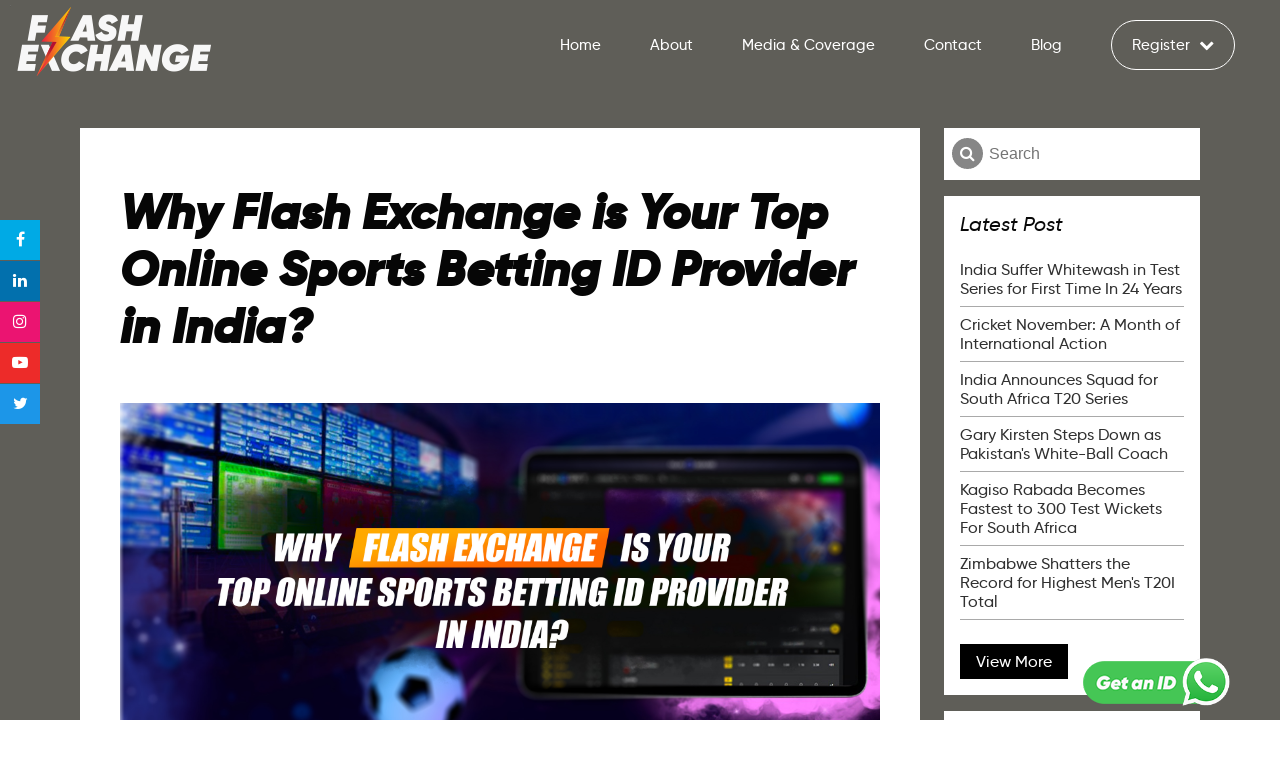

--- FILE ---
content_type: text/html; charset=UTF-8
request_url: https://flash555.com/why-flash-exchange-is-your-top-online-sports-betting-id-provider-in-india/
body_size: 10155
content:
<!doctype html>
<html class="no-js" lang="">
<head>
  <meta charset="utf-8">
  <meta name="viewport" content="width=device-width, initial-scale=1">
  <meta name='robots' content='index, follow, max-image-preview:large, max-snippet:-1, max-video-preview:-1' />

	<!-- This site is optimized with the Yoast SEO plugin v22.8 - https://yoast.com/wordpress/plugins/seo/ -->
	<title>Why Flash Exchange is Your Top Online Sports Betting ID Provider in India? - Flash Exchange</title>
	<meta name="description" content="Flash Exchange is the leading online sports betting ID provider in India" />
	<link rel="canonical" href="https://flash555.com/why-flash-exchange-is-your-top-online-sports-betting-id-provider-in-india/" />
	<meta property="og:locale" content="en_US" />
	<meta property="og:type" content="article" />
	<meta property="og:title" content="Why Flash Exchange is Your Top Online Sports Betting ID Provider in India? - Flash Exchange" />
	<meta property="og:description" content="Flash Exchange is the leading online sports betting ID provider in India" />
	<meta property="og:url" content="https://flash555.com/why-flash-exchange-is-your-top-online-sports-betting-id-provider-in-india/" />
	<meta property="og:site_name" content="Flash Exchange" />
	<meta property="article:published_time" content="2024-06-07T09:59:42+00:00" />
	<meta property="article:modified_time" content="2024-07-19T10:04:05+00:00" />
	<meta name="author" content="Inkspilled" />
	<meta name="twitter:card" content="summary_large_image" />
	<meta name="twitter:label1" content="Written by" />
	<meta name="twitter:data1" content="Inkspilled" />
	<script type="application/ld+json" class="yoast-schema-graph">{"@context":"https://schema.org","@graph":[{"@type":"WebPage","@id":"https://flash555.com/why-flash-exchange-is-your-top-online-sports-betting-id-provider-in-india/","url":"https://flash555.com/why-flash-exchange-is-your-top-online-sports-betting-id-provider-in-india/","name":"Why Flash Exchange is Your Top Online Sports Betting ID Provider in India? - Flash Exchange","isPartOf":{"@id":"https://flash555.com/#website"},"datePublished":"2024-06-07T09:59:42+00:00","dateModified":"2024-07-19T10:04:05+00:00","author":{"@id":"https://flash555.com/#/schema/person/f7ab2f272c0c9968607d31c7e96a3d0a"},"description":"Flash Exchange is the leading online sports betting ID provider in India","breadcrumb":{"@id":"https://flash555.com/why-flash-exchange-is-your-top-online-sports-betting-id-provider-in-india/#breadcrumb"},"inLanguage":"en-US","potentialAction":[{"@type":"ReadAction","target":["https://flash555.com/why-flash-exchange-is-your-top-online-sports-betting-id-provider-in-india/"]}]},{"@type":"BreadcrumbList","@id":"https://flash555.com/why-flash-exchange-is-your-top-online-sports-betting-id-provider-in-india/#breadcrumb","itemListElement":[{"@type":"ListItem","position":1,"name":"Home","item":"https://flash555.com/"},{"@type":"ListItem","position":2,"name":"Why Flash Exchange is Your Top Online Sports Betting ID Provider in India?"}]},{"@type":"WebSite","@id":"https://flash555.com/#website","url":"https://flash555.com/","name":"Flash Exchange","description":"","potentialAction":[{"@type":"SearchAction","target":{"@type":"EntryPoint","urlTemplate":"https://flash555.com/?s={search_term_string}"},"query-input":"required name=search_term_string"}],"inLanguage":"en-US"},{"@type":"Person","@id":"https://flash555.com/#/schema/person/f7ab2f272c0c9968607d31c7e96a3d0a","name":"Inkspilled","image":{"@type":"ImageObject","inLanguage":"en-US","@id":"https://flash555.com/#/schema/person/image/","url":"https://secure.gravatar.com/avatar/05b9b5462e483089a67dc7400f94bc6cc28e6ede5e1d4aa88857919aede407c4?s=96&d=mm&r=g","contentUrl":"https://secure.gravatar.com/avatar/05b9b5462e483089a67dc7400f94bc6cc28e6ede5e1d4aa88857919aede407c4?s=96&d=mm&r=g","caption":"Inkspilled"},"sameAs":["https://flash555.com/"],"url":"https://flash555.com/author/admin/"}]}</script>
	<!-- / Yoast SEO plugin. -->


<link rel="alternate" type="application/rss+xml" title="Flash Exchange &raquo; Feed" href="https://flash555.com/feed/" />
<link rel="alternate" type="application/rss+xml" title="Flash Exchange &raquo; Comments Feed" href="https://flash555.com/comments/feed/" />
<link rel="alternate" type="application/rss+xml" title="Flash Exchange &raquo; Why Flash Exchange is Your Top Online Sports Betting ID Provider in India? Comments Feed" href="https://flash555.com/why-flash-exchange-is-your-top-online-sports-betting-id-provider-in-india/feed/" />
<link rel="alternate" title="oEmbed (JSON)" type="application/json+oembed" href="https://flash555.com/wp-json/oembed/1.0/embed?url=https%3A%2F%2Fflash555.com%2Fwhy-flash-exchange-is-your-top-online-sports-betting-id-provider-in-india%2F" />
<link rel="alternate" title="oEmbed (XML)" type="text/xml+oembed" href="https://flash555.com/wp-json/oembed/1.0/embed?url=https%3A%2F%2Fflash555.com%2Fwhy-flash-exchange-is-your-top-online-sports-betting-id-provider-in-india%2F&#038;format=xml" />
<style id='wp-img-auto-sizes-contain-inline-css' type='text/css'>
img:is([sizes=auto i],[sizes^="auto," i]){contain-intrinsic-size:3000px 1500px}
/*# sourceURL=wp-img-auto-sizes-contain-inline-css */
</style>
<style id='wp-emoji-styles-inline-css' type='text/css'>

	img.wp-smiley, img.emoji {
		display: inline !important;
		border: none !important;
		box-shadow: none !important;
		height: 1em !important;
		width: 1em !important;
		margin: 0 0.07em !important;
		vertical-align: -0.1em !important;
		background: none !important;
		padding: 0 !important;
	}
/*# sourceURL=wp-emoji-styles-inline-css */
</style>
<style id='wp-block-library-inline-css' type='text/css'>
:root{--wp-block-synced-color:#7a00df;--wp-block-synced-color--rgb:122,0,223;--wp-bound-block-color:var(--wp-block-synced-color);--wp-editor-canvas-background:#ddd;--wp-admin-theme-color:#007cba;--wp-admin-theme-color--rgb:0,124,186;--wp-admin-theme-color-darker-10:#006ba1;--wp-admin-theme-color-darker-10--rgb:0,107,160.5;--wp-admin-theme-color-darker-20:#005a87;--wp-admin-theme-color-darker-20--rgb:0,90,135;--wp-admin-border-width-focus:2px}@media (min-resolution:192dpi){:root{--wp-admin-border-width-focus:1.5px}}.wp-element-button{cursor:pointer}:root .has-very-light-gray-background-color{background-color:#eee}:root .has-very-dark-gray-background-color{background-color:#313131}:root .has-very-light-gray-color{color:#eee}:root .has-very-dark-gray-color{color:#313131}:root .has-vivid-green-cyan-to-vivid-cyan-blue-gradient-background{background:linear-gradient(135deg,#00d084,#0693e3)}:root .has-purple-crush-gradient-background{background:linear-gradient(135deg,#34e2e4,#4721fb 50%,#ab1dfe)}:root .has-hazy-dawn-gradient-background{background:linear-gradient(135deg,#faaca8,#dad0ec)}:root .has-subdued-olive-gradient-background{background:linear-gradient(135deg,#fafae1,#67a671)}:root .has-atomic-cream-gradient-background{background:linear-gradient(135deg,#fdd79a,#004a59)}:root .has-nightshade-gradient-background{background:linear-gradient(135deg,#330968,#31cdcf)}:root .has-midnight-gradient-background{background:linear-gradient(135deg,#020381,#2874fc)}:root{--wp--preset--font-size--normal:16px;--wp--preset--font-size--huge:42px}.has-regular-font-size{font-size:1em}.has-larger-font-size{font-size:2.625em}.has-normal-font-size{font-size:var(--wp--preset--font-size--normal)}.has-huge-font-size{font-size:var(--wp--preset--font-size--huge)}.has-text-align-center{text-align:center}.has-text-align-left{text-align:left}.has-text-align-right{text-align:right}.has-fit-text{white-space:nowrap!important}#end-resizable-editor-section{display:none}.aligncenter{clear:both}.items-justified-left{justify-content:flex-start}.items-justified-center{justify-content:center}.items-justified-right{justify-content:flex-end}.items-justified-space-between{justify-content:space-between}.screen-reader-text{border:0;clip-path:inset(50%);height:1px;margin:-1px;overflow:hidden;padding:0;position:absolute;width:1px;word-wrap:normal!important}.screen-reader-text:focus{background-color:#ddd;clip-path:none;color:#444;display:block;font-size:1em;height:auto;left:5px;line-height:normal;padding:15px 23px 14px;text-decoration:none;top:5px;width:auto;z-index:100000}html :where(.has-border-color){border-style:solid}html :where([style*=border-top-color]){border-top-style:solid}html :where([style*=border-right-color]){border-right-style:solid}html :where([style*=border-bottom-color]){border-bottom-style:solid}html :where([style*=border-left-color]){border-left-style:solid}html :where([style*=border-width]){border-style:solid}html :where([style*=border-top-width]){border-top-style:solid}html :where([style*=border-right-width]){border-right-style:solid}html :where([style*=border-bottom-width]){border-bottom-style:solid}html :where([style*=border-left-width]){border-left-style:solid}html :where(img[class*=wp-image-]){height:auto;max-width:100%}:where(figure){margin:0 0 1em}html :where(.is-position-sticky){--wp-admin--admin-bar--position-offset:var(--wp-admin--admin-bar--height,0px)}@media screen and (max-width:600px){html :where(.is-position-sticky){--wp-admin--admin-bar--position-offset:0px}}

/*# sourceURL=wp-block-library-inline-css */
</style>
<style id='classic-theme-styles-inline-css' type='text/css'>
/*! This file is auto-generated */
.wp-block-button__link{color:#fff;background-color:#32373c;border-radius:9999px;box-shadow:none;text-decoration:none;padding:calc(.667em + 2px) calc(1.333em + 2px);font-size:1.125em}.wp-block-file__button{background:#32373c;color:#fff;text-decoration:none}
/*# sourceURL=/wp-includes/css/classic-themes.min.css */
</style>
<link rel='stylesheet' id='contact-form-7-css' href='https://flash555.com/wp-content/plugins/contact-form-7/includes/css/styles.css?ver=5.9.5' type='text/css' media='all' />
<link rel="https://api.w.org/" href="https://flash555.com/wp-json/" /><link rel="alternate" title="JSON" type="application/json" href="https://flash555.com/wp-json/wp/v2/posts/1217" /><link rel="EditURI" type="application/rsd+xml" title="RSD" href="https://flash555.com/xmlrpc.php?rsd" />
<meta name="generator" content="WordPress 6.9" />
<link rel='shortlink' href='https://flash555.com/?p=1217' />
<link rel="icon" href="https://flash555.com/wp-content/uploads/2024/03/favicon.png" sizes="32x32" />
<link rel="icon" href="https://flash555.com/wp-content/uploads/2024/03/favicon.png" sizes="192x192" />
<link rel="apple-touch-icon" href="https://flash555.com/wp-content/uploads/2024/03/favicon.png" />
<meta name="msapplication-TileImage" content="https://flash555.com/wp-content/uploads/2024/03/favicon.png" />
  <link rel="manifest" href="site.webmanifest">
  <link rel="apple-touch-icon" href="icon.png">
  <!-- Place favicon.ico in the root directory -->
  <link rel="shortcut icon" href="https://flash555.com/wp-content/themes/flashexchange/img/favicon.png">
  <link rel="stylesheet" href="https://flash555.com/wp-content/themes/flashexchange/css/main.css?a">
  <link rel="stylesheet" href="https://flash555.com/wp-content/themes/flashexchange/css/font-awesome.min.css">
  <link rel="stylesheet" href="https://flash555.com/wp-content/themes/flashexchange/css/slick.css">
  <link rel="stylesheet" href="https://flash555.com/wp-content/themes/flashexchange/css/slick-theme.css">
  <link rel="preconnect" href="https://fonts.googleapis.com">
  <link rel="preconnect" href="https://fonts.gstatic.com" crossorigin>
  <link href="https://fonts.googleapis.com/css2?family=Roboto:wght@400;700&display=swap" rel="stylesheet">
  <script src="https://flash555.com/wp-content/themes/flashexchange/js/vendor/modernizr-2.8.3.min.js"></script>
  <script src='https://unpkg.com/spritespin@x.x.x/release/spritespin.js' type='text/javascript'></script>
  <meta name="theme-color" content="#fafafa">
  <meta name="google-site-verification" content="7Z_UGlTEagPi-aE5g4LtzLWf-Ff-RWNIwvHLX8v5wEs" />
  </head>
<body>
  <!-- Add your site or application content here -->
  <div class="width100per">
   <header>
    <div class="logoWrap"><a href="https://flash555.com"><img src="https://flash555.com/wp-content/themes/flashexchange/img/logo.png"  alt="Flash555 Logo" /></a></div>
    <div class="mobTigger">
      <ul>
          <li></li>
          <li></li>
          <li></li>
      </ul>
    </div>
    <div class="navWrap">
      <ul>
        <li><a href="https://flash555.com/">Home</a></li>
        <li><a href="https://flash555.com/about/">About</a></li>
        <li><a href="https://flash555.com/media/">Media & Coverage</a></li>
        <li><a href="https://flash555.com/contact/">Contact</a></li>
        <li><a href="https://flash555.com/blog/">Blog</a></li>
        <li class="dropDown"><a href="javascript:;">Register <span style="padding-left: 5px; font-size: 15px;"><i class="fa fa-chevron-down" aria-hidden="true"></i></span></a></li>
      </ul>
    </div>
   </header>
   <div class="popupWrap">
      <ul>
        <li><a  href="https://api.whatsapp.com/send?phone=917437922222&text=Hi%20Flash!%20Can%20i%20know%20more%20about%20this%3F" target="_blank">WhatsApp us to get ID</a></li>
        <li><a  href="https://toofan777.com/" target="_blank">Register On Toofan777</a></li>
      </ul>
   </div>
   <div id="fixed-social">
    <div>
      <a href="https://www.facebook.com/flashexchange555/" class="fixed-facebook" target="_blank"><i class="fa fa-facebook"></i><span>Facebook</span></a>
    </div>
    <div>
      <a href="#" class="fixed-linkedin" target="_blank"><i class="fa fa-linkedin"></i><span>Linkedin</span></a>
    </div>
    <div>
      <a href="https://www.instagram.com/flashexchange_official?igsh=MWxwODQzMXEzZ29mYg==" class="fixed-instagrem" target="_blank"><i class="fa fa-instagram"></i><span>Instagram</span></a>
    </div>
    <div>
      <a href="#" class="fixed-youtube" target="_blank"><i class="fa fa-youtube-play"></i><span>YouTube</span></a>
    </div>
    <div>
      <a href="#" class="fixed-twitter" target="_blank"><i class="fa fa-twitter"></i><span>Twitter</span></a>
    </div>
  </div>
  <div class="fixedWhatsapp"><img src="https://flash555.com/wp-content/themes/flashexchange/img/whatsAppButton.png" alt="" /></div>
  <div class="idWrap"><a href="https://wa.link/flash"><img src="https://flash555.com/wp-content/themes/flashexchange/img/get-id.png" alt="" /></a></div>  <div class="blog-list-wrap">
    <div class="blog-list">
      <div class="blog-list-section">
        <div class="left-section">
          <div class="detail-blog" id="post-1217">
                          <h1>Why Flash Exchange is Your Top Online Sports Betting ID Provider in India?</h1>
              <div class="blog-list-date">• 07 Jun, 24 • by Inkspilled <span style="padding-left: 0.5rem;"></span></div>
              <div class="blog-detail-main-img">
                <img src="https://flash555.com/wp-content/uploads/2024/07/Why-Flash-Exchange-is-Your-Top-Online-Sports-Betting-ID-Provider-in-India_.jpg" alt="Why Flash Exchange is Your Top Online Sports Betting ID Provider in India?" />
              </div>
              <p>Calling all cricket fanatics and sports enthusiasts! Are you ready to experience the thrill of online betting and take your passion to the next level? Look no further than Flash Exchange, India&#8217;s premier <a href="https://flash555.com/about/"><strong>Online Betting ID Provider</strong></a>!</p>
<p><a href="https://flash555.com"><strong>Flash Exchange</strong></a> isn&#8217;t just another betting platform – it&#8217;s your gateway to a world of excitement and potential rewards. We understand the pulse of Indian sports fans, and that&#8217;s why we offer a comprehensive package that caters to every need:</p>
<p><strong>(i) Genuine Betting ID in Minutes:</strong> No more waiting around! Get set to place your bets in a flash with our <strong>hassle-free registration process</strong>. No documentation required – simply sign up and dive into the action within minutes.</p>
<p><strong>(ii) A Universe of Betting Options:</strong> Go beyond cricket with Flash Exchange, your one-stop shop for <strong>top online sports betting</strong>. Explore over 180 games, including casino classics like Teen Patti, Rummy, and a whole lot more.</p>
<p><strong>(iii) Speed and Convenience at Your Fingertips:</strong> Enjoy the power of <strong>instant deposits and withdrawals</strong>. Place your bets, claim your winnings, and experience the thrill of online betting seamlessly.</p>
<p><strong>(iv) 24/7 Support by Your Side:</strong> Our dedicated customer service team is always on deck to answer your questions and resolve any concerns you might have. We offer <strong>round-the-clock online support</strong>, ensuring a smooth and uninterrupted betting experience.</p>
<p><strong>But Flash Exchange isn&#8217;t just about convenience – it&#8217;s about putting you in control.</strong></p>
<p><strong>(i) Unbeatable Welcome and Referral Bonuses:</strong> Fuel your betting journey with our <strong>exciting welcome and referral bonuses</strong>. We reward your loyalty and help you maximize your potential winnings.</p>
<p><strong>(ii) The Edge You Need: Competitive Odds:</strong> Get the most out of your bets with our <strong>competitive odds</strong> across all sports and leagues. We ensure you get the best value for your money.</p>
<p><strong>Safety and Security are Our Top Priority</strong></p>
<p>At Flash Exchange, we understand the importance of safeguarding your information. That&#8217;s why we use cutting-edge security measures to protect your personal and financial data.</p>
<p><strong>(i) Play with Peace of Mind:</strong> Rest assured, your information is secure with our industry-standard <strong>encryption technology</strong>.</p>
<p><strong>Here&#8217;s Why Flash Exchange Stands Out as the </strong><a href="https://flash555.com/discover-your-perfect-online-betting-partner-flash-exchange/"><strong>Best Cricket ID Provider in India</strong></a></p>
<p>We are passionate about cricket, just like you. That&#8217;s why we offer a <strong>wide range of cricket betting options</strong>, encompassing various leagues and tournaments like the IPL, BBL, and ICC events.</p>
<p><strong>(i) Unmatched Cricket Betting Options:</strong> Place your bets on match results, player performances, and a whole lot more. Become a true cricket pundit with Flash Exchange!</p>
<p><strong>Join the Winning Team with Flash Exchange</strong></p>
<p>Whether you&#8217;re a seasoned gambler or a curious newcomer, Flash Exchange is the perfect platform to <strong>elevate your online betting experience</strong>.</p>
<p><strong>How to get Yourself an ID?</strong></p>
<p>(i) Go to <a href="https://flash555.com/">https://flash555.com/</a></p>
<p>(ii) Click on &#8216;Register&#8217; option on the top right corner of the screen. You will see two options in the drop-down menu. Option 1 &#8211; &#8216;WhatsApp us to get ID&#8217; and Option 2 &#8211; &#8216;Register on Toofan777&#8217;</p>
<p>(iii) If you choose option number 1, &#8216;WhatsApp us to get ID&#8217;, you will be redirected and a chat in your WhatsApp shall be opened. from there you get request to generate an ID for you.</p>
<p>(iv) If you choose option number 2, &#8216;Register on Toofan777&#8217;, you will be redirected to <a href="https://toofan777.com/">https://toofan777.com/</a> and a new page of Toofan777 shall open on the screen.</p>
<p>(v) Click on the register again on this page.</p>
<p>(vi) Fill in the necessary information, choose a password for your account</p>
<p>(vii) click on the &#8216;Register&#8217; option on the bottom of the screen. And you are done!</p>
<p>Now all you have to do is go to Toofan777, log in using the ID, and start your winning journey!</p>
<p><strong>Sign up today</strong> and discover a world of possibilities! With Flash Exchange, you&#8217;re not just placing bets – you&#8217;re joining a community of passionate sports fans and getting a chance to be a part of the action.</p>
              <div class="button-section">
                <div class="left-buttons">
                  <div class="share-button">
                    <ul>
                      <li>Share</li>
                                            <li><a href="http://www.facebook.com/sharer/sharer.php?u=https://flash555.com/why-flash-exchange-is-your-top-online-sports-betting-id-provider-in-india/&t=Why Flash Exchange is Your Top Online Sports Betting ID Provider in India?"><i class="fa fa-facebook-square" aria-hidden="true"></i></a></li>
                      <li><a href="http://www.twitter.com/intent/tweet?url=https://flash555.com/why-flash-exchange-is-your-top-online-sports-betting-id-provider-in-india/&via=TWITTER_HANDLE_HERE&text=Why Flash Exchange is Your Top Online Sports Betting ID Provider in India?"><i class="fa fa-twitter-square" aria-hidden="true"></i></a></li>
                      <li><a href="https://www.linkedin.com/sharing/share-offsite/?url=https://flash555.com/why-flash-exchange-is-your-top-online-sports-betting-id-provider-in-india/"><i class="fa fa-linkedin-square" aria-hidden="true"></i></a></li>
                      <li><a href="javascript:;"><i class="fa fa-link" aria-hidden="true"></i></a></li>
                    </ul>
                  </div>
                </div>
              </div>
                      </div>
                    <div class="latest-section">
            <div class="blog-list-heading" style="margin-bottom: 1.5rem;">Related Post</div>
            <div class="blog-list-item-wrap">
              <ul>                  <li>
                    <div class="item-img"><img src="https://flash555.com/wp-content/uploads/2024/07/Top-history-makers-at-Tokyo-2020-Olympics.jpg" alt="Top history makers at Tokyo 2020 Olympics" /></div>
                    <h3>Top history makers at Tokyo 2020 Olympics</h3>
                    <div class="blog-list-date">• 26 Jul, 24 • by Inkspilled</div>
                    <p>As the Paris 2024 Olympics begins today, it's worth looking back at the extraordinary athletes who captured the world's attention at the Tokyo 2020 Games. </p>
                    <div class="listingn-button"><a href="https://flash555.com/top-history-makers-at-tokyo-2020-olympics/">Read More</a></div>
                  </li>                  <li>
                    <div class="item-img"><img src="https://flash555.com/wp-content/uploads/2024/05/Artboard-4-4.jpg" alt="Start Winning Big with Flash Exchange: Your Ultimate Online Betting ID Provider in India!" /></div>
                    <h3>Start Winning Big with Flash Exchange: Your Ultimate Online Betting ID Provider in India!</h3>
                    <div class="blog-list-date">• 14 May, 24 • by Inkspilled</div>
                    <p>Flash Exchange – the ultimate destination for sports fanatics and betting enthusiasts alike! As one of the top online sports betting ID providers in India, Flash Exchange offers an unparalleled gaming experience with its wide range of features and benefits tailored to cater to your every betting need.</p>
                    <div class="listingn-button"><a href="https://flash555.com/start-winning-big-with-flash-exchange-your-ultimate-online-betting-id-provider-in-india/">Read More</a></div>
                  </li>                  <li>
                    <div class="item-img"><img src="https://flash555.com/wp-content/uploads/2024/08/Flash-Exchange_-Your-Ultimate-Online-Cricket-Betting-ID-Provider-in-India.jpg" alt="Flash Exchange: Your Ultimate Online Cricket Betting ID Provider in India" /></div>
                    <h3>Flash Exchange: Your Ultimate Online Cricket Betting ID Provider in India</h3>
                    <div class="blog-list-date">• 14 Aug, 24 • by Inkspilled</div>
                    <p>Are you a cricket fanatic looking for the thrill of betting? Look no further than Flash Exchange, your one-stop destination for all your online betting needs. </p>
                    <div class="listingn-button"><a href="https://flash555.com/flash-exchange-your-ultimate-online-cricket-betting-id-provider-in-india/">Read More</a></div>
                  </li>              </ul>
            </div>
          </div>
        </div>
      <div class="right-section">
  <div class="seach-bar">
    <form action="/" method="get">
      <span><i class="fa fa-search" aria-hidden="true"></i></span>
      <input type="text" name="s" id="search" placeholder="Search" value="">
    </form>
  </div>
  <div class="more-post">
    <div class="more-head">Latest Post</div>
          <div class="post-name"><a href="https://flash555.com/india-suffer-whitewash-in-test-series-for-first-time-in-24-years/">India Suffer Whitewash in Test Series for First Time In 24 Years</a></div>      <div class="post-name"><a href="https://flash555.com/cricket-november-a-month-of-international-action/">Cricket November: A Month of International Action</a></div>      <div class="post-name"><a href="https://flash555.com/india-announces-squad-for-south-africa-t20-series/">India Announces Squad for South Africa T20 Series</a></div>      <div class="post-name"><a href="https://flash555.com/gary-kirsten-steps-down-as-pakistans-white-ball-coach/">Gary Kirsten Steps Down as Pakistan's White-Ball Coach</a></div>      <div class="post-name"><a href="https://flash555.com/kagiso-rabada-becomes-fastest-to-300-test-wickets-for-south-africa/">Kagiso Rabada Becomes Fastest to 300 Test Wickets For South Africa</a></div>      <div class="post-name"><a href="https://flash555.com/zimbabwe-shatters-the-record-for-highest-mens-t20i-total/">Zimbabwe Shatters the Record for Highest Men's T20I Total</a></div>    <div class="listingn-button" style="padding-bottom: 0.5rem;"><a href="https://flash555.com/latest/">View More</a></div>
  </div>
  <div class="more-post">
    <div class="more-head">Popular</div>      <div class="post-name"><a href="https://flash555.com/messi-leads-argentina-to-historic-copa-america-win-despite-injury/">Messi Leads Argentina to Historic Copa America Win Despite Injury</a></div>      <div class="post-name"><a href="https://flash555.com/groups-announced-for-icc-champions-trophy-2025/">Groups announced for ICC Champions Trophy 2025</a></div>      <div class="post-name"><a href="https://flash555.com/south-africa-crush-semi-final-jinx-reach-icc-final-after-32-years/">South Africa Crush Semi-Final Jinx, Reach ICC Final After 32 Years!</a></div>      <div class="post-name"><a href="https://flash555.com/rohit-sharma-completes-200-sixes-in-t20is/">Rohit Sharma completes 200 sixes in T20Is</a></div>      <div class="post-name"><a href="https://flash555.com/virat-kohlis-popularity-surges-as-indias-most-valued-celebrity/">Virat Kohli’s Popularity Surges as India’s Most-Valued Celebrity</a></div>      <div class="post-name"><a href="https://flash555.com/virat-kohli-a-t20-titan-forged-14-years-ago/">Virat Kohli: A T20 Titan Forged 14 Years Ago</a></div>    <div class="listingn-button" style="padding-bottom: 0.5rem;"><a href="https://flash555.com/category/popular/">View More</a></div>
  </div>
  <div class="more-post">
    <div class="more-head">Archive</div>	<div class="post-name"><a href='https://flash555.com/2024/11/'>November 2024</a></div>
	<div class="post-name"><a href='https://flash555.com/2024/10/'>October 2024</a></div>
	<div class="post-name"><a href='https://flash555.com/2024/09/'>September 2024</a></div>
	<div class="post-name"><a href='https://flash555.com/2024/08/'>August 2024</a></div>
	<div class="post-name"><a href='https://flash555.com/2024/07/'>July 2024</a></div>
	<div class="post-name"><a href='https://flash555.com/2024/06/'>June 2024</a></div>
	<div class="post-name"><a href='https://flash555.com/2024/05/'>May 2024</a></div>
	<div class="post-name"><a href='https://flash555.com/2024/04/'>April 2024</a></div>
	<div class="post-name"><a href='https://flash555.com/2024/03/'>March 2024</a></div>
	<div class="post-name"><a href='https://flash555.com/2024/02/'>February 2024</a></div>
	<div class="post-name"><a href='https://flash555.com/2024/01/'>January 2024</a></div>
	<div class="post-name"><a href='https://flash555.com/2023/12/'>December 2023</a></div>
    <div class="listingn-button" style="padding-bottom: 0.5rem;"><a href="https://flash555.com/archives/">View More</a></div>
  </div>
  <div class="more-post">
    <div class="more-head">Tags</div>
    <div class="tags-button">
      <ul class="tag-cloud-list"><li><a href="https://flash555.com/tag/bbl/">BBL</a></li><li><a href="https://flash555.com/tag/cricket/">Cricket</a></li><li><a href="https://flash555.com/tag/csk/">CSK</a></li><li><a href="https://flash555.com/tag/fantasy-games/">Fantasy Games</a></li><li><a href="https://flash555.com/tag/icc-mens-t20-world-cup/">ICC Men's T20 World Cup</a></li><li><a href="https://flash555.com/tag/ipl/">IPL</a></li><li><a href="https://flash555.com/tag/ipl2024/">IPL2024</a></li><li><a href="https://flash555.com/tag/psl/">PSL</a></li><li><a href="https://flash555.com/tag/rcb/">RCB</a></li><li><a href="https://flash555.com/tag/t20/">T20</a></li><li><a href="https://flash555.com/tag/t20-world-cup/">T20 World CUp</a></li><li><a href="https://flash555.com/tag/t20i/">T20I</a></li><li><a href="https://flash555.com/tag/virat-kohli/">Virat Kohli</a></li></ul>    </div>
  </div>
</div>  
      </div>
    </div>
  </div>
  <div class="sitemapWrap">
    <div class="sitePolicy">
      <ul>
        <li><a href="https://flash555.com/privacy-policy/">Privacy Policy</a></li>
        <li><a href="https://flash555.com/terms-conditions/">Terms & Conditions</a></li>
        <li><a href="https://flash555.com/disclaimer/">Disclaimer</a></li>
        <li><a href="https://flash555.com/faq/">FAQ</a></li>
      </ul>
    </div>
    <div class="siteCopy">Copyright © 2023 Flash Exchange</div>
   </div>
  </div>
  <script src="https://ajax.googleapis.com/ajax/libs/jquery/3.6.4/jquery.min.js"></script>
  <script src="https://cdnjs.cloudflare.com/ajax/libs/gsap/3.12.2/gsap.min.js"></script>
  <script src="https://cdnjs.cloudflare.com/ajax/libs/gsap/3.12.2/ScrollTrigger.min.js"></script>
  <script src='https://unpkg.com/spritespin@x.x.x/release/spritespin.js' type='text/javascript'></script>
  <script src="https://flash555.com/wp-content/themes/flashexchange/js/plugins.js"></script>
  <script src="https://flash555.com/wp-content/themes/flashexchange/js/main.js"></script>
  <script src="https://flash555.com/wp-content/themes/flashexchange/js/slick.js"></script>
  <script type="text/javascript"></script>
  <!-- Google tag (gtag.js) -->
  <script async src="https://www.googletagmanager.com/gtag/js?id=G-R3EHDQ254E"></script>
  <script>
    window.dataLayer = window.dataLayer || [];
    function gtag(){dataLayer.push(arguments);}
    gtag('js', new Date());
    gtag('config', 'G-R3EHDQ254E');
  </script>
  <script>
    document.getElementById('vid').play();
  </script>
  <script>
    //sccordion script
    const items = document.querySelectorAll('.accordion button');
    function toggleAccordion() {
      const itemToggle = this.getAttribute('aria-expanded');
      for (i = 0; i < items.length; i++) {
        items[i].setAttribute('aria-expanded', 'false');
      }
      if (itemToggle == 'false') {
        this.setAttribute('aria-expanded', 'true');
      }
    }
    items.forEach((item) => item.addEventListener('click', toggleAccordion));
  </script>
</body>
</html>

--- FILE ---
content_type: text/css
request_url: https://flash555.com/wp-content/themes/flashexchange/css/main.css?a
body_size: 8485
content:


   
   body,html{
    height:100%;	
}
body{
    color:#fff;
    font-size: 16px;
    background:#fff;
    margin: -32px 0;
    padding: 0px;
}
*{
    box-sizing:border-box;	
}
ul{
    margin:0px;
    padding:0px;
    list-style:none;	
}
.width100per{
    float: left;
    width: 100%;
    height: 100vh;
}
.width100per header{
  width: 100%;
  float: left;
  position: fixed;
  left: 0;
  top: 0;
  padding: 15px 65px;
  z-index: 9999;
  transition: 0.3s all ease-in-out;
}
.active {
  background: rgba(0,0,0,0.7);
}
.width100per header .logoWrap{
  width:  auto;
  float: left;
}
.width100per header .logoWrap img{
  width: 100%;
}
.width100per header .navWrap{
   width: auto;
   float: right;
}
.width100per header .navWrap ul li{
  margin: 15px 70px 0 0;
  padding: 0 10px;
  display: inline-block;
}
.width100per header .navWrap ul li a{
  display: block;
  color: #fff;
  text-decoration: none;
  font-size: 20px;
  font-family: 'gilroy-medium';
  transition: 0.3s all ease-in-out;
}
.width100per header .navWrap ul li a:hover{
  color: #f16725;
}
.width100per header .navWrap ul li.dropDown a{
  border: 1px solid #fff;
  padding: 15px 20px;
  border-radius: 25px;
  transition: 0.3s all ease-in-out;
}
.width100per header .navWrap ul li.dropDown a:hover{
  background: #f16725;
  color: #fff;
}
.width100per .popupWrap{
  width: 200px;
  float: right;
  background: #fff;
  box-shadow: 0px 2px 10px #555;
  position: fixed;
  right: 6%;
  top: 103px;
  z-index: 999;
  border-radius: 25px;
  text-align: center;
  display: none;
}
.width100per .popupWrap ul li{
  width: 100%;
  display: block;
}
.width100per .popupWrap ul li a{
  display: block;
  color: #000;
  text-decoration: none;
  padding: 10px 0;
  font-family: 'gilroy-medium';
  transition: 0.3s all ease-in-out;
}
.width100per .popupWrap ul li a:hover{
  color: #fff;
  background: #f16725;
}
/* fixed social*/
#fixed-social {
  position: fixed;
  top: 320px;
  z-index: 999;
}
#fixed-social a {
  color: #fff;
  display: block;
  height: 40px;
  position: relative;
  text-align: center;
  line-height: 40px;
  width: 40px;
  margin-bottom: 1px;
  z-index: 2;
}
#fixed-social a:hover>span{
 visibility: visible;
 left: 41px;
 opacity: 1;
} 
#fixed-social a span {
 line-height: 40px;
 left: 60px;
 position: absolute;
 text-align: center;
 width: 120px;
 visibility: hidden;
 transition-duration: 0.5s;
 z-index: 1;
 opacity: 0;
 font-family: 'gilroy-medium';
}
.fixed-facebook{
  background-color: #00AAE5;
}
.fixed-facebook span{
 background-color: #00AAE5;
}
.fixed-twitter{
 background-color: #1C96E8;

}
.fixed-twitter span{
  background-color: #1C96E8;
}
.fixed-linkedin{
 background-color: #0270AD;

}
.fixed-linkedin span{
  background-color: #0270AD;
}
.fixed-instagrem{
 background-color: #EB1471;

}
.fixed-instagrem span{
  background-color: #EB1471;
}
.fixed-youtube{
 background-color: #ED2B29;

}
.fixed-youtube span{
  background-color: #ED2B29;
}
/*end fixed social*/
.width100per .fixedWhatsapp{
  position: fixed;
  bottom: 10px;
  right: 20px;
  z-index: 999;
  cursor: pointer;
}
.width100per .fixedWhatsapp img{
  max-width: 62%;
}
.idWrap{
  position: fixed;
  bottom: 11px;
  right: 70px;
  z-index: 998;
}
.idWrap img{
  max-width: 100%;
}
.width100per .spotlightWrap{
  width: 100%;
  float: left;
}
.width100per .spotlightWrap .spotlightImg{
  position: relative;
  height: 100%;
  background: #263841;
}
.width100per .spotlightWrap .spotlightImg .video-bg{
  height: 100%;
  overflow: hidden;
}
.width100per .spotlightWrap .spotlightImg .video-bg video{
  width: 100%;
  height: 100%;
  object-fit: cover;
}
.width100per .spotlightWrap .spotlightImg .video-bg video.mobileVideo{
  display: none;
}
.width100per .spotlightWrap .spotlightImg .spotlightContant{
  width: 100%;
  position: absolute;
  top: -2%;
  left: 0;
  display: flex;
  justify-content: space-between;
  padding-left: 15%;
}
.width100per .spotlightWrap .spotlightImg .spotlightContant .copySection{
  width: 60%;
  float: left;
  position: relative;
  top: 340px;
  float: right;
  padding-left: 5%;
}
.width100per .spotlightWrap .spotlightImg .spotlightContant .copySection h1{
  width: 100%;
  float: left;
  font-size: 60px;
  line-height: 1.2;
  font-family: 'gilroy-extrabold';
  color: #fff;
}
.width100per .spotlightWrap .spotlightImg .spotlightContant .copySection h2{
  width: 100%;
  float: left;
  font-size: 20px;
  font-family: 'gilroy-extrabold';
  margin-top: -10px;
  color: #fff;
}
.width100per .spotlightWrap .spotlightImg .spotlightContant .copySection .guidWrap{
 width: 100%;
  float: left;
}
.width100per .spotlightWrap .spotlightImg .spotlightContant .copySection .guidWrap ul li{
  width: auto;
  display: block;
  position: relative;
  margin-bottom: 10px;
  background: rgba(0,0,0,0.7);
  border-top-right-radius: 25px;
  border-bottom-right-radius: 25px;
}
.width100per .spotlightWrap .spotlightImg .spotlightContant .copySection .guidWrap ul li a{
  display: block;
  text-decoration: none;
  color: #fff;
  font-size: 20px;
  font-family: 'gilroy-medium';
  padding: 15px 10px;
  z-index: 9;
  position: relative;
}
.width100per .spotlightWrap .spotlightImg .spotlightContant .copySection .guidWrap ul li::after{
  content: '';
  position: absolute;
  left: 0;
  top: 0;
  width: 1px;
  background: #f16725;
  color: #fff;
  height: 54px;
  z-index: 8;
}
.width100per .spotlightWrap .spotlightImg .spotlightContant .copySection .guidWrap ul li:hover::after{
  width: 100%;
  transition: 0.5s all linear;
  border-top-right-radius: 25px;
  border-bottom-right-radius: 25px;
  z-index: 8;
}
.width100per .spotlightWrap .spotlightImg .spotlightContant .copySection .guidWrap ul li:nth-child(1){
  width: 20%;
}
.width100per .spotlightWrap .spotlightImg .spotlightContant .copySection .guidWrap ul li:nth-child(2){
  width: 32%;
}
.width100per .spotlightWrap .spotlightImg .spotlightContant .copySection .guidWrap ul li:nth-child(3){
  width: 26%;
}
.width100per .spotlightWrap .spotlightImg .spotlightContant .copySection .guidWrap ul li:nth-child(4){
  width: 17%;
}
.width100per .spotlightWrap .spotlightImg .spotlightContant .copySection .spotlightButtonWrap{
  width: 100%;
  display: flex;
  padding-top: 30px;
}
.width100per .spotlightWrap .spotlightImg .spotlightContant .copySection .spotlightButtonWrap .getButton{
  width: auto;
  float: left;
}
.width100per .spotlightWrap .spotlightImg .spotlightContant .copySection .spotlightButtonWrap .getButton a{
  display: block;
  text-decoration: none;
  background: rgb(248,169,16);
  background: linear-gradient(90deg, rgba(248,169,16,1) 0%, rgba(246,150,22,1) 50%, rgba(242,112,34,1) 100%);
  color: #fff;
  font-size: 18px;
  padding: 10px 20px;
  border-radius: 25px;
  font-family: 'gilroy-medium';
}
.width100per .spotlightWrap .spotlightImg .spotlightContant .copySection .spotlightButtonWrap .whatsButton{
  width: auto;
  float: left;
  padding-left: 10px;
}
.width100per .spotlightWrap .spotlightImg .spotlightContant .copySection .spotlightButtonWrap .whatsButton a{
  display: block;
  text-decoration: none;
  color: #fff;
  border: 1px solid #fff;
  font-size: 18px;
  padding: 10px 20px;
  border-radius: 25px;
  font-family: 'gilroy-medium';
  transition: 0.3s all ease-in-out;
}
.width100per .spotlightWrap .spotlightImg .spotlightContant .copySection .spotlightButtonWrap .whatsButton a span{
 color: #45c655;
 padding-right: 5px;
 font-size: 18px;
}
.width100per .spotlightWrap .spotlightImg .spotlightContant .copySection .spotlightButtonWrap .whatsButton a:hover{
  background: #45c655;
  color: #fff;
}
.width100per .spotlightWrap .spotlightImg .spotlightContant .copySection .spotlightButtonWrap .whatsButton a:hover span{
  color: #fff;
}
.width100per .spotlightWrap .spotlightImg .spotlightContant .mobileWrap{
  width: 30%;
  float: right;
  position: relative;
  top: 150px;
  padding: 0 90px 0 0;
}
.width100per .spotlightWrap .spotlightImg .spotlightContant .mobileWrap .imgmobile{
  padding: 0 50px 0 0;
  width: 100%;
  float: left;
}
.width100per .spotlightWrap .spotlightImg .spotlightContant .mobileWrap .imgmobile img{
  width: 100%;
}
.width100per .spotlightWrap .spotlightImg .spotlightContant .mobileWrap .imgmobile .card{
  position: relative;
  bottom: 245px;
  right: 100px;
  width: 250px;
  height: 287px;
  z-index: 1;
  display: flex;
  
}

.width100per .spotlightWrap .spotlightImg .spotlightContant .mobileWrap .imgmobile .card img{
  width: 100%;
}
.width100per .spotlightWrap .spotlightImg .spotlightContant .mobileWrap .imgmobile .dies{
  position: relative;
  bottom: 370px;
  left: 195px;
  width: 191px;
  height: 171px;
}
.width100per .spotlightWrap .spotlightImg .flash-img{
  background: url(../img/light-bolt-css-sprites.png) no-repeat;
  width: 548px;
  height: 1100px;
  left: 0;
  bottom: 0;
  z-index: 1;
  position: absolute;
  transform: translate(-40%, 35%);
  
}
.flash-img {
  animation-play-state: paused;
  }
  .flash-img:hover {
    
    animation: smile .5s steps(8) alternate infinite;
  }
  
  @keyframes smile {
    to {
      background-position: -8769px -0;
    }
  }
/* .width100per .spotlightWrap .spotlightImg .flash-img .position-relative-bind{
  position: relative;
  width: 100%;
  height: 1100px;
} */
.img-fluid {
  max-width: 100%;
  height: auto;
}

/* .width100per .spotlightWrap .spotlightImg .light-img{
  width: 500px;
  left: 0;
  bottom: 0;
  z-index: 2;
  position: absolute;
  transform: translate(-40%, 35%);
} */


.width100per .youtubeSection{
  width: 100%;
  float: left;
  background: url(../img/youtubeBackground.jpg) top left no-repeat;
  min-height: 1080px;
  background-size: cover;
}
.width100per .youtubeSection .copytubeWrap{
  width: 100%;
  float: left;
}
.width100per .youtubeSection .copytubeWrap .heading{
  width: 100%;
  text-align: center;
  color: #3c4045;
  font-size: 45px;
  font-family: 'gilroy-extrabold';
  margin-top: 80px;
  text-transform: uppercase;
}
.width100per .youtubeSection .copytubeWrap .heading span{
  color: #f16725;
}
.width100per .youtubeSection .thumbTube{
  width: 100%;
  text-align: center;
  margin-top: 60px;
}
.width100per .youtubeSection .thumbTube iframe{
  width: 1120px;
  height: 625px;
}
.width100per .youtubeSection .thumbTube img{
  width: 100%;
}
.width100per .indiaWrap{
  width: 100%;
  display: flex;
  justify-content: flex-end;
  background: url(../img/indiaBackground.jpg) top left no-repeat;
  background-size: cover;
  min-height: 1070px;
  padding: 10% 0 0 0;
}
.width100per .indiaWrap .leftWrap{
  width: 60%;
  float: left;
}
.width100per .indiaWrap .leftWrap .heading{
  width: 100%;
  float: right;
  font-size: 60px;
  font-family: 'gilroy-extrabold';
  line-height: 1.2;
  color: #452826;
  text-transform: uppercase;
}
.width100per .indiaWrap .leftWrap .subCopy{
  width: 100%;
  float: left;
  font-size: 50px;
  font-family: 'gilroy-extrabold';
  margin-top: 60px;
}
.width100per .indiaWrap .leftWrap .guidWrap{
  width: 100%;
  float: left;
  margin-top: 70px;
}
.width100per .indiaWrap .leftWrap .guidWrap ul li{
  width: auto;
  display: block;
  position: relative;
  margin-bottom: 10px;
  margin-right: 10px;
  padding: 15px;
  font-size: 20px;
  font-family: 'gilroy-medium';
}
.width100per .indiaWrap .leftWrap .guidWrap ul li span{
  font-family: 'gilroy-extrabold';
}
/* .width100per .indiaWrap .leftWrap .guidWrap ul li a{
  display: block;
  text-decoration: none;
  color: #fff;
  font-size: 20px;
  font-family: 'gilroy-medium';
  padding: 15px 10px;
  z-index: 9;
  position: relative;
}
.width100per .indiaWrap .leftWrap .guidWrap ul li::after{
  content: '';
  position: absolute;
  left: 0;
  top: 0;
  width: 3px;
  background: #f16725;
  height: 54px;
}
.width100per .indiaWrap .leftWrap .guidWrap ul li:hover::after{
  width: 100%;
  transition: 0.5s all linear;
  border-top-right-radius: 25px;
  border-bottom-right-radius: 25px;
}
.width100per .indiaWrap .leftWrap .guidWrap ul li:nth-child(1){
  width: 20%;
}
.width100per .indiaWrap .leftWrap .guidWrap ul li:nth-child(2){
  width: 32%;
}
.width100per .indiaWrap .leftWrap .guidWrap ul li:nth-child(3){
  width: 26%;
}
.width100per .indiaWrap .leftWrap .guidWrap ul li:nth-child(4){
  width: 17%;
} */
.width100per .indiaWrap .leftWrap .spotlightButtonWrap{
  width: 100%;
  display: flex;
  padding-top: 30px;
}
.width100per .indiaWrap .leftWrap.spotlightButtonWrap .getButton{
  width: auto;
  float: left;
}
.width100per .indiaWrap .leftWrap .spotlightButtonWrap .getButton a{
  display: block;
  text-decoration: none;
  background: rgb(248,169,16);
  background: linear-gradient(90deg, rgba(248,169,16,1) 0%, rgba(246,150,22,1) 50%, rgba(242,112,34,1) 100%);
  color: #fff;
  font-size: 18px;
  padding: 10px 20px;
  border-radius: 25px;
  font-family: 'gilroy-medium';
}
.width100per .indiaWrap .leftWrap .spotlightButtonWrap .whatsButton{
  width: auto;
  float: left;
  padding-left: 10px;
}
.width100per .indiaWrap .leftWrap .spotlightButtonWrap .whatsButton a{
  display: block;
  text-decoration: none;
  background: #45c655;
  color: #fff;
  border: 1px solid #fff;
  font-size: 18px;
  padding: 10px 20px;
  border-radius: 25px;
  font-family: 'gilroy-medium';
  transition: 0.3s all ease-in-out;
}
.width100per .indiaWrap .rightWrap{
  width: 20%;
  float: left;
  position: relative;
  right: 200px;
}
.rightWrap.spritespin-instance.with-canvas{
  width: 422px !important;
  height: 700px !important;
}
.width100per .indiaWrap .rightWrap img{
  width: 100%;
}
.width100per .stadiumWrap{
  width: 100%;
  float: left;
  background: url(../img/stediumBackgroung.jpg) top left no-repeat;
  background-size: cover;
  min-height: 1070px;
  padding-top: 75px;
}
.width100per .stadiumWrap .heading{
  width: 100%;
  text-align: center;
  font-size: 60px;
  font-family: 'gilroy-extrabold';
  line-height: 1.2;
}
.width100per .stadiumWrap .flashSlider{
  width: 100%;
  text-align: center;
  margin-top: 50px;
}
.width100per .stadiumWrap .flashSlider .flashslideWrap{
  width: 100%;
  float: left;
}
.width100per .stadiumWrap .flashSlider .flashslideWrap .rowslide{
  width: 100%;
  float: left;
}
.width100per .stadiumWrap .flashSlider .flashslideWrap .rowslide .flashIMG{
  width: 100%;
  display: flex;
  justify-content: center;
}
.width100per .stadiumWrap .flashSlider .flashslideWrap .rowslide .flashIMG img{
  max-width: 100%;
}
.width100per .stadiumWrap .flashSlider .flashslideWrap .rowslide .flashCopy{
  width: 100%;
  display: flex;
  justify-content: center;
}
.width100per .stadiumWrap .flashSlider .flashslideWrap .rowslide .flashCopy a{
  display: block;
  width: 66%;
  text-decoration: none;
  background-color: #fff;
  color: #5d5d5d;
  margin-top: 20px;
  text-align: center;
  padding: 10px 50px;
  font-size: 40px;
  font-family: 'gilroy-extrabold';
}
.width100per .toofanWrap{
  width: 100%;
  float: left;
  background: url(../img/toofanBackground.jpg) top left no-repeat;
  background-size: cover;
  min-height: 1070px;
  padding: 75px 0 55px 0;
}
.width100per .toofanWrap .heading{
  width: 100%;
  text-align: center;
  color: #452826;
  font-size: 60px;
  font-family: 'gilroy-extrabold';
}
.width100per .toofanWrap .toofanLogo{
  width: 100%;
  text-align: center;
}
.width100per .toofanWrap .toofanLogo img{
  max-width: 100%;
}
.width100per .toofanWrap .toofanMobile{
  width: 100%;
  text-align: center;
  margin-top: 50px;
}
.width100per .toofanWrap .toofanMobile img{
  max-width: 100%;
}
.width100per .toofanWrap .spotlightButtonWrap{
  width: 100%;
  display: flex;
  justify-content: center;
  padding-top: 30px;
}
.width100per .toofanWrap.spotlightButtonWrap .getButton{
  width: auto;
  text-align: center;
}
.width100per .toofanWrap .spotlightButtonWrap .getButton a{
  display: block;
  text-decoration: none;
  background: rgb(248,169,16);
  background: linear-gradient(90deg, rgba(248,169,16,1) 0%, rgba(246,150,22,1) 50%, rgba(242,112,34,1) 100%);
  color: #fff;
  font-size: 18px;
  padding: 10px 20px;
  border-radius: 25px;
  font-family: 'gilroy-medium';
}
.width100per .toofanWrap .spotlightButtonWrap .whatsButton{
  width: auto;
  text-align: center;
  padding-left: 10px;
}
.width100per .toofanWrap .spotlightButtonWrap .whatsButton a{
  display: block;
  text-decoration: none;
  background: #45c655;
  color: #fff;
  border: 1px solid #fff;
  font-size: 18px;
  padding: 10px 20px;
  border-radius: 25px;
  font-family: 'gilroy-medium';
  transition: 0.3s all ease-in-out;
}
.width100per .casinoWrap{
  width: 100%;
  float: left;
  background: url(../img/csinoBackground.jpg) top left no-repeat;
  background-size: cover;
  min-height: 700px;
  padding: 70px 0 0 0;
}
.width100per .casinoWrap .heading{
  width: 100%;
  text-align: center;
  color: #2c2929;
  font-size: 60px;
  font-family: 'gilroy-extrabold';
  line-height: 1.2;
}
.width100per .casinoWrap .bettingWrap{
  width: 100%;
  float: left;
  margin-top: 95px;
}
.width100per .casinoWrap .bettingWrap ul{
  display: flex;
  width: 100%;
  justify-content: space-around;
  padding: 0 20%;
}
.width100per .casinoWrap .bettingWrap ul li{
  display: inline-block;
  width: 23%;
  color: #000;
  text-align: center;
  background: #626262;
  border-radius: 10px;
  padding: 0 10px 45px 10px;
  transition: 0.3s all ease-in-out;
  box-shadow: 3px 2px 10px #555;
}
.width100per .casinoWrap .bettingWrap ul li:hover{
  background: #ff4e46;
}
.width100per .casinoWrap .bettingWrap ul li h3{
  color: #fff;
  font-size: 30px;
  font-family: 'gilroy-extrabold';
  text-align: center;
}
.width100per .casinoWrap .bettingWrap ul li p{
  width: 100%;
  text-align: center;
  font-size: 20px;
  font-family: 'gilroy-mediumitalic';
  color: #fff;
  line-height: 1.5;
}
.width100per .celebWrap{
  width: 100%;
  float: left;
  background: url(../img/celebBackground.jpg) top left no-repeat;
  background-size: cover;
  min-height: 660px;
  padding: 80px 0 95px 0;
}
.width100per .celebWrap .heading{
  width: 100%;
  text-align: center;
  color: #fff;
  font-size: 60px;
  font-family: 'gilroy-extrabold';
  line-height: 1.2;
}
.width100per .celebWrap .celebImg{
  width: 100%;
  float: left;
  margin-top: 55px;
}
.width100per .celebWrap .celebImg ul{
  display: flex;
  width: 100%;
  justify-content: space-around;
  padding: 0 20%;
}
.width100per .celebWrap .celebImg ul li{
  display: inline-block;
  width: 23%;
  text-align: center;
  padding: 0 10px 45px 10px;
}
.width100per .celebWrap .celebImg ul li img{
  width: 100%;
}
.width100per .countWrap{
  width: 100%;
  float: left;
  background: url(../img/countBackground.jpg) top left no-repeat;
  background-size: cover;
  min-height: 660px;
  padding: 75px 0 80px 0;
}
.width100per .countWrap .heading{
  width: 100%;
  text-align: center;
  color: #452826;
  font-size: 60px;
  font-family: 'gilroy-extrabold';
}
.width100per .countWrap .subCopy{
  width: 100%;
  text-align: center;
  font-size: 20px;
  font-family: 'gilroy-medium';
  line-height: 1.5;
  color: #626262;
  margin-top: 20px;
}
.width100per .conunterWrap {
  display: flex;
  flex-flow: wrap row;
  justify-content:center;
  margin-top:3rem;
}
#counter{
  display: flex;
  justify-content: center;
  width: 100%;
}
.counterWrap{
  width: 20%;
  background-color: #f4f4f4;
  border-radius: 10px;
  padding: 60px 10px;
  align-items: center;
  align-content: center;
  justify-content: center;
  margin: 1.5%;
  box-shadow: 3px 2px 10px #555;
  
}
.copy{
  width: 100%;
  text-align: center;
  color: #444444;
  font-size: 18px;
  font-family: 'gilroy-extrabold';
  text-transform: uppercase;
}
.counter-value {
  width: 100%;
  text-align: center;
  font-size: 50px;
  font-family: 'gilroy-extrabold';
  color: #ff4e46;
  vertical-align: middle;
}
.width100per .countWrap .spotlightButtonWrap{
  width: 100%;
  display: flex;
  justify-content: center;
  padding-top: 30px;
}
.width100per .countWrap .spotlightButtonWrap .whatsButton{
  width: auto;
  text-align: center;
  padding-left: 10px;
}
.width100per .countWrap .spotlightButtonWrap .whatsButton a{
  display: block;
  text-decoration: none;
  background: #45c655;
  color: #fff;
  border: 1px solid #fff;
  font-size: 18px;
  padding: 10px 20px;
  border-radius: 25px;
  font-family: 'gilroy-medium';
  transition: 0.3s all ease-in-out;
}
.width100per .sitemapWrap{
  width: 100%;
  float: left;
  background: #23292d;
  padding: 15px 0;
  box-shadow: 3px 2px 25px #555;
}
.width100per .sitemapWrap .siteCopy{
  width: 100%;
  text-align: center;
  color: #999;
  font-size: 20px;
  font-family: 'gilroy-medium';
  padding-top: 10px;
}
.width100per .sitemapWrap .sitePolicy{
  width: 40%;
  margin: 0px auto;
  /* border-bottom: 1px  solid #999; */
  padding-bottom: 10px;
}
.width100per .sitemapWrap .sitePolicy ul{
  width: 100%;
  display: flex;
  justify-content: center;
}
.width100per .sitemapWrap .sitePolicy ul li{
  width: auto;
  text-align: center;
}
.width100per .sitemapWrap .sitePolicy ul li a{
  display: block;
  text-decoration: none;
  color: #999;
  font-size: 20px;
  font-family: 'gilroy-medium';
  padding: 0 20px;
}


.width100per .privacyPageWrap{
  width: 100%;
  float: left;
  background: url(../img/indiaBackground.jpg) left top no-repeat;
  background-size: cover;
}
.width100per .privacyPageWrap .privacyWrap{
  width: 80%;
  margin: 0px auto;
}
.width100per .privacyPageWrap .privacyWrap h1{
  width: 100%;
  text-align: center;
  font-size: 60px;
  font-family: 'gilroy-extrabold';
  color: #452826;
  margin-top: 8%;
  padding-bottom: 20px;
}
.width100per .privacyPageWrap .privacyWrap p{
  width: 100%;
  text-align: left;
  font-size: 20px;
  color: #fff;
  font-family: 'gilroy-extrabold';
  line-height: 1.9;
}
.width100per .privacyPageWrap .privacyWrap h3{
  width: 100%;
  text-align: left;
  font-size: 30px;
  color: #452826;
  font-family: 'gilroy-extrabold';
}
.width100per .privacyPageWrap .privacyWrap h4{
  width: 100%;
  text-align: left;
  font-size: 25px;
  color: #fff;
  font-family: 'gilroy-extrabold';
}
.width100per .privacyPageWrap .privacyWrap .pointer{
  width: 100%;
  float: left;
}
.width100per .privacyPageWrap .privacyWrap .pointer ol{
  padding-inline-start: 10px;
}
.width100per .privacyPageWrap .privacyWrap .pointer ol li{
  display: block;
  width: 100%;
  font-size: 20px;
  color: #fff;
  font-family: 'gilroy-extrabold';
  padding: 5px 0;
}


.width100per .aboutPageWrap .privacyWrap{
  width: 80%;
  margin: 0px auto;
}
.width100per .aboutPageWrap .privacyWrap h1{
  width: 100%;
  text-align: center;
  font-size: 60px;
  font-family: 'gilroy-extrabold';
  color: #452826;
  margin-top: 8%;
  padding-bottom: 20px;
}
.width100per .aboutPageWrap .privacyWrap p{
  width: 100%;
  text-align: left;
  font-size: 20px;
  color: #fff;
  font-family: 'gilroy-extrabold';
  line-height: 1.9;
}
.width100per .aboutPageWrap .privacyWrap h3{
  width: 100%;
  text-align: left;
  font-size: 30px;
  color: #452826;
  font-family: 'gilroy-extrabold';
}
.width100per .aboutPageWrap .privacyWrap h4{
  width: 100%;
  text-align: left;
  font-size: 25px;
  color: #fff;
  font-family: 'gilroy-extrabold';
}
.width100per .aboutPageWrap .privacyWrap .pointer{
  width: 100%;
  float: left;
}
.width100per .aboutPageWrap .privacyWrap .pointer ol{
  padding-inline-start: 10px;
}
.width100per .aboutPageWrap .privacyWrap .pointer ol li{
  display: block;
  width: 100%;
  font-size: 20px;
  color: #fff;
  font-family: 'gilroy-extrabold';
  padding: 5px 0;
}



.width100per .aboutPageWrap{
  width: 100%;
  float: left;
  background: url(../img/indiaBackground.jpg) left top no-repeat;
  background-size: cover;
  height: 94.5vh;
}
.width100per .aboutPageWrap .aboutSection{
  width: 100%;
  display: inline-block;
  padding: 7% 0 0 0;
}
.width100per .aboutPageWrap .aboutSection .whoSection{
  width: 48%;
  float: left;
  padding-left: 17%;
}
.width100per .aboutPageWrap .aboutSection .whoSection .heading{
  width: 100%;
  float: left;
  font-size: 60px;
  font-family: 'gilroy-extrabold';
  color: #452826;
  padding-bottom: 20px;
}
.width100per .aboutPageWrap .aboutSection .whoSection .whoCopy{
   width: 100%;
   float: left;
   font-size: 20px;
   color: #fff;
   font-family: 'gilroy-extrabold';
   line-height: 1.9;
}
.width100per .aboutPageWrap .aboutSection .whoSection .whoCopy p{
  padding-bottom: 30px;
}
.width100per .aboutPageWrap .aboutSection .whoSection .spotlightButtonWrap{
  width: 100%;
  display: flex;
}
.width100per .aboutPageWrap .aboutSection .whoSection.spotlightButtonWrap .getButton{
  width: auto;
  float: left;
}
.width100per .aboutPageWrap .aboutSection .whoSection .spotlightButtonWrap .getButton a{
  display: block;
  text-decoration: none;
  background: rgb(248,169,16);
  background: linear-gradient(90deg, rgba(248,169,16,1) 0%, rgba(246,150,22,1) 50%, rgba(242,112,34,1) 100%);
  color: #fff;
  font-size: 18px;
  padding: 10px 20px;
  border-radius: 25px;
  font-family: 'gilroy-medium';
}
.width100per .aboutPageWrap .aboutSection .whoSection .spotlightButtonWrap .whatsButton{
  width: auto;
  float: left;
  padding-left: 10px;
}
.width100per .aboutPageWrap .aboutSection .whoSection .spotlightButtonWrap .whatsButton a{
  display: block;
  text-decoration: none;
  background: #45c655;
  color: #fff;
  border: 1px solid #fff;
  font-size: 18px;
  padding: 10px 20px;
  border-radius: 25px;
  font-family: 'gilroy-medium';
  transition: 0.3s all ease-in-out;
}
.width100per .aboutPageWrap .aboutSection .whySection{
  width: 48%;
  float: right;
  padding-right: 17%;
}
.width100per .aboutPageWrap .aboutSection .whySection .heading{
  width: 100%;
  float: left;
  font-size: 60px;
  font-family: 'gilroy-extrabold';
  color: #452826;
  padding-bottom: 20px;
}
.width100per .aboutPageWrap .aboutSection .whySection .whyCopy{
  width: 100%;
  float: left;
  font-size: 20px;
  color: #fff;
  font-family: 'gilroy-extrabold';
  line-height: 1.9;
}
.width100per .aboutPageWrap .aboutSection .whySection .whyCopy p{
  padding-bottom: 30px;
}
.width100per .aboutPageWrap .aboutSection .whySection .guidWrap{
  width: 100%;
  float: left;
}
.width100per .aboutPageWrap .aboutSection .whySection .guidWrap ul li{
  width: auto;
  display: block;
  position: relative;
  margin-bottom: 10px;
  background: rgba(0,0,0,0.7);
  border-top-right-radius: 25px;
  border-bottom-right-radius: 25px;
}
.width100per .aboutPageWrap .aboutSection .whySection .guidWrap ul li a{
  display: block;
  text-decoration: none;
  color: #fff;
  font-size: 20px;
  font-family: 'gilroy-medium';
  padding: 15px 10px;
  z-index: 9;
  position: relative;
}
.width100per .aboutPageWrap .aboutSection .whySection .guidWrap ul li::after{
  content: '';
  position: absolute;
  left: 0;
  top: 0;
  width: 3px;
  background: #f16725;
  height: 54px;
}
.width100per .aboutPageWrap .aboutSection .whySection .guidWrap ul li:hover::after{
  width: 100%;
  transition: 0.5s all linear;
  border-top-right-radius: 25px;
  border-bottom-right-radius: 25px;
}
.width100per .aboutPageWrap .aboutSection .whySection .guidWrap ul li:nth-child(1){
  width: 39%;
}
.width100per .aboutPageWrap .aboutSection .whySection .guidWrap ul li:nth-child(2){
  width: 41%;
}
.width100per .aboutPageWrap .aboutSection .whySection .guidWrap ul li:nth-child(3){
  width: 51%;
}
.width100per .aboutPageWrap .aboutSection .whySection .guidWrap ul li:nth-child(4){
  width: 47%;
}
.width100per .contactWrap{
  width: 100%;
  float: left;
  height: 100%;
  background: url(../img/contactBackground.jpg) left top no-repeat;
  background-size: cover;
  display: flex;
  justify-content: center;
  align-items: center;
  height: 95vh;
}
.width100per .contactWrap .formWrap{
  width: 30%;
  float: left;
  position: relative;
  background: #fff;
  box-shadow: 3px 2px 10px #555;
  border-radius: 10px;
  padding: 10px;
}
.width100per .contactWrap .formWrap .headWrap{
  width: 100%;
  text-align: center;
  color: #000;
  font-size: 25px;
  font-family: 'gilroy-mediumitalic';
  line-height: 1.5;
}
.width100per .contactWrap .formWrap .headWrap span{
  display: block;
}
.width100per .contactWrap .formWrap .formDetail{
  width: 100%;
  float: left;
  margin-top: 20px;
  padding: 0 20% 0 15%;
}
.width100per .contactWrap .formWrap .formDetail .row{
  width: 100%;
  float: left;
  padding-bottom: 20px;
}
.width100per .contactWrap .formWrap .formDetail .row .label{
  width: 100%;
  float: left;
  color: #7a9196;
  font-size: 15px;
  font-family: 'gilroy-medium';
  padding-bottom: 10px;
  text-transform: uppercase;
}
.width100per .contactWrap .formWrap .formDetail .row .label span{
  color: #ff0012;
}
.width100per .contactWrap .formWrap .formDetail .row .inputWrap{
  width: 100%;
  float: left;
}
.width100per .contactWrap .formWrap .formDetail .row .inputWrap input{
  width: 100%;
  background: #f4f8fb;
  border-radius: 5px;
  padding: 15px 10px;
  font-family: 'gilroy-medium';
  outline: none;
  border: 0;
}
.width100per .contactWrap .formWrap .formDetail .row .inputWrap textarea{
  width: 100%;
  height: 100px;
  background: #f4f8fb;
  border-radius: 5px;
  padding: 15px 10px;
  font-family: 'gilroy-medium';
  outline: none;
  border: 0;
  resize: none;
}
.width100per .contactWrap .formWrap .about-button-wrap{
  width: 100%;
  display: flex;
  justify-content: flex-start;
  padding: 1rem 0 1rem 5rem;
}
.width100per .contactWrap .formWrap .about-button-wrap .btn.btn-primary{
  display: block;
  text-decoration: none;
  background: rgb(248,169,16);
  background: linear-gradient(90deg, rgba(248,169,16,1) 0%, rgba(246,150,22,1) 50%, rgba(242,112,34,1) 100%);
  color: #fff;
  font-size: 18px;
  padding: 10px 20px;
  text-transform: uppercase;
  border-radius: 25px;
  font-family: 'gilroy-medium';
  border: none;
}
.width100per .contactWrap .formWrap .about-button-wrap .whatsaap-button{
  width: auto;
  float: left;
  padding-left: 1rem;
}
.width100per .contactWrap .formWrap .about-button-wrap .whatsaap-button a{
  display: block;
  text-decoration: none;
  background: #40C351;
  color: #fff;
  padding: 0.5rem 1.5rem;
  border-radius: 30px;
  font-size: 1.25rem;
  font-family: 'gilroy-medium';
}

.width100per .thanksCopyImg{
  width: 100%;
  float: left;
  padding-top: 10rem;
}
.width100per .thanksCopyImg .thanksCopy{
  width: 100%;
  text-align: center;
  font-size: 50px;
  font-family: 'gilroy-extrabold';
  animation: animate 1.5s linear infinite;
}
@keyframes animate{
  0%{
    color: #f16725;
  }
  50%{
    color: #eaff00;
  }
  100%{
    color: #f16725;
  }
}
.width100per .thanksCopyImg .thanksImg{
   width: 100%;
   text-align: center;
   padding: 1rem 0;
   animation: zoom-in-zoom-out 2s ease-out infinite;
}
@keyframes zoom-in-zoom-out {
  0% {
    transform: scale(0.8, 0.8);
  }
  50% {
    transform: scale(1, 1);
  }
  100% {
    transform: scale(0.8, 0.8);
  }
}
.width100per .thanksCopyImg .thanksImg img{
  max-width: 20%;
}


.width100per .mediaWrap{
  width: 100%;
  float: left;
  position: relative;
  background: url(../img/celebBackground.jpg) left top no-repeat;
  background-size: cover;
  height: 95vh;
}
.width100per .mediaWrap .mediaItem{
  width: 100%;
  float: left;
  position: absolute;
  top: 50%;
  left: 50%;
  transform: translate(-50%,-50%);
}
.width100per .mediaWrap .mediaItem ul{
  width: 100%;
  display: flex;
  justify-content: center;
}
.width100per .mediaWrap .mediaItem ul li{
   width: 19%;
   align-items: center;
}
.width100per .mediaWrap .mediaItem ul li img{
  width: 100%;
}


/* .width100per .blogListWrap{
  width: 100%;
  float: left;
  background: url(../img/indiaBackground.jpg) left top no-repeat;
  background-size: cover;
  height: 100%;
}
.physicianList{
  padding-top: 10%;
  width: 80%;
  margin: 0px auto;
}
.physicianList ul{margin: 0; padding: 0; list-style: none;}
.physicianList ul li{
  display: inline-block; 
  width: 48%; 
  float: left; 
  margin-right: 15px; 
  margin-bottom: 15px;
}
.physicianBox{
position: relative;
padding-bottom: 20px;

}
.physicianBox .physicianPic {
padding: 15px 0;
background-color: #fff;
text-align: center;
}
.physicianBox .physicianPic img{
border: 6px solid #f8f8f8;
-webkit-border-radius: 50%;
  border-radius: 50%;
  transition: all 0.3s ease 0s;
  margin: 0 auto;
  height: 120px;
  width: 120px;
}
.physicianInfo{
  width: 100%;
  float: left;
  border: 1px solid #ccc;
  border-radius: 10px;
  padding: 10px;
  background: #fff;
}
.blogListImg {
  float: left;
  width: 30%;
}
.blogListImg img {
  width: 100%;
}
.blogListCopy {
  width: 70%;
  float: right;
  padding: 10px 10px 0 10px;
}
.blogListCopy .lidtDate {
  width: 100%;
  float: left;
  font-size: 20px;
  font-family: 'gilroy-mediumitalic';
  color: #000;
}
.blogListCopy .listingHead {
  width: 100%;
  float: left;
  font-size: 25px;
  font-family: 'gilroy-extrabold';
  line-height: 30px;
  padding: 10px 0 0 0;
  color: #452826;
}
.blogListCopy .listingContant {
  width: 100%;
  float: left;
  padding: 10px 0 20px 0;
  font-size: 18px;
  font-family: 'gilroy-medium';
  line-height: 22px;
  color: #000;
}
.blogListCopy .listingButton {
  width: 100%;
  float: left;
}
.blogListCopy .listingButton a {
  text-decoration: none;
  color: #fff;
  background: #0B9444;
  text-align: center;
  padding: 10px 10px;
  font-size: 16px;
  font-family: 'gilroy-medium';
  border-radius: 20px;
  transition: 0.3s all ease-in-out;
}
#page_navigation {
clear:both;
width: 80%;
margin: 0px auto;
text-align: center;
}
#page_navigation a{
padding:3px 6px;
border:1px solid #fff;
margin:2px;
background: #0B9444;
color:#fff;
font-family: 'gilroy-medium';
text-decoration:none
}
.active_page{
background:#337ab7;
color:white !important;
}





.width100per .blogDetails{
  width: 100%;
  float: left;
  padding-top: 10%;
  background: #263741;
}
.width100per .blogDetails .blogDetailWrap{
  width: 80%;
  margin: 0px auto;
}
.width100per .blogDetails .blogDetailWrap .detailImg{
  width: 100%;
  float: left;
}
.width100per .blogDetails .blogDetailWrap .detailImg img{
  width: 50%;
}
.width100per .blogDetails .blogDetailWrap .detailDate {
  width: 100%;
  float: left;
  font-size: 18px;
  font-family: 'gilroy-medium';
  padding: 10px;
}
.width100per .blogDetails .blogDetailWrap .detailHeading{
  width: 100%;
  float: left;
  padding-bottom: 15px;
  font-size: 40px;
  font-family: 'gilroy-extrabold';
  line-height: 30px;
  color: #fff;
  line-height: 1.2;
}
.width100per .blogDetails .blogDetailWrap .detailCopy{
  width: 100%;
  float: left;
  margin-top: 10px;
  padding: 10px 0 0 0;
  font-size: 20px;
  font-family: 'gilroy-medium';
  line-height: 1.5;
}
.width100per .blogDetails .blogDetailWrap .autherWrap{
  width: 100%;
  float: left;
  margin: 20px 0;
}
.width100per .blogDetails .blogDetailWrap .autherWrap .autherImg{
  width: 4%;
  float: left;
}
.width100per .blogDetails .blogDetailWrap .autherWrap .autherImg img{
  width: 100%;
  border-radius: 50%;
}
.width100per .blogDetails .blogDetailWrap .autherWrap .autherName{
  width: 84%;
  float: left;
  padding: 25px 0 0 10px;
  font-size: 15px;
  font-family: 'gilroy-medium';
} */


.blog-list-wrap{
   width: 100%;
   float: left;
   background: #5f5e58;
   /* animation: gradient 15s ease infinite;  */
   background-size: 400% 400%;
}
@-webkit-keyframes gradient{
  0% {
    background-position: 0 50%;
  }
  50% {
    background-position: 100% 50%;
  }
  100% {
     background-position: 0% 50%;
  }
}
@keyframes gradient{
  0% {
    background-position: 0 50%;
  }
  50% {
    background-position: 100% 50%;
  }
  100% {
     background-position: 0% 50%;
  }
}
.blog-list-wrap .blog-list {
  width: 100%;
  float: left;
  padding: 10rem 5rem;
}
.blog-list-heading{
  width: 100%;
  float: left;
  color: #090909;
  font-size: 4rem;
  font-family: 'gilroy-extrabold';
}
h1{
  width: 100%;
  float: left;
  color: #060606;
  font-size: 3rem;
  font-family: 'gilroy-extrabold';
  line-height: 1.2;
}
h2{
  width: 100%;
  float: left;
  color: #060606;
  font-size: 2.25rem;
  font-family: 'gilroy-mediumitalic';
  line-height: 1.2;
  margin-bottom: 10px;
}
h3{
  width: 100%;
  float: left;
  color: #060606;
  font-size: 1.4rem;
  font-family: 'gilroy-mediumitalic';
  line-height: 1.2;
}
.blog-list-date{
  width: 100%;
  float: left;
  color: #424141;
  font-size: 1rem;
  font-family: 'gilroy-medium';
  padding: 0.5rem 0;
  display: none;
}
p{
  width: 100%;
  float: left;
  color: #424141;
  font-size: 1.25rem;
  font-family: 'gilroy-medium';
  margin: 0;
  padding: 10px 0;
  letter-spacing: 1px;
  line-height: 1.4;
}
.blog-list-wrap .blog-list .blog-list-section .left-section .detail-blog ul li{
  color: #424141;
  font-size: 1.25rem;
  font-family: 'gilroy-medium';
  list-style: disc;
  padding: 5px 0;
  margin-left: 20px;
}
.listingn-button{
  width: 100%;
  float: left;
  padding: 2rem 0;
}
.listingn-button a{
  text-decoration: none;
  color: #fff;
  background: #000;
  text-align: center;
  padding: 0.5rem 1rem;
  font-size: 1rem;
  font-family: 'gilroy-medium';
  transition: 0.3s all ease-in-out;
}
.listingn-button a:hover{
  background: linear-gradient(90deg, rgba(248,169,16,1) 0%, rgba(246,150,22,1) 50%, rgba(242,112,34,1) 100%);
}
.listingn-button-view-more{
  width: 100%;
  float: left;
  padding: 2rem 0;
  text-align: center;
}
.listingn-button-view-more a{
  text-decoration: none;
  color: #fff;
  background: #000;
  text-align: center;
  padding: 0.5rem 2rem;
  font-size: 1rem;
  font-family: 'gilroy-medium';
  transition: 0.3s all ease-in-out;
}
.listingn-button-view-more a:hover{
  background: linear-gradient(90deg, rgba(248,169,16,1) 0%, rgba(246,150,22,1) 50%, rgba(242,112,34,1) 100%);
}
.blog-list-item-wrap{
  width: 100%;
  float: left;
}
.blog-list-item-wrap ul{
  display: flex;
  justify-content: flex-start;
  flex-wrap: wrap;
}
.blog-list-item-wrap ul li{
  width: 31.50%;
  display: inline-block;
  border: 2px solid #424141;
  margin: 0 0.5rem 1rem 0.5rem;
  padding: 0.5rem;
  color: #000;
  font-size: 20px;
  font-family: 'gilroy-medium';
}
.blog-list-item-wrap ul li .item-img{
  width: 100%;
  float: left;
}
.blog-list-item-wrap ul li .item-img img{
  max-width: 100%;
}
.page-navigation{
  width: 100%;
  clear: both;
  text-align: center;
  padding: 1rem 0;
}
.page-navigation a{
  padding: 0.5rem 1rem;
  margin: 2px;
  background: #000;
  color: #fff;
  font-size: 1rem;
  font-family: 'gilroy-medium';
  text-decoration: none;
}
.page-numbers.dots{
  padding: 0.5rem 1rem;
  margin: 2px;
  background: #000;
  color: #fff;
  font-size: 1rem;
  font-family: 'gilroy-medium';
  text-decoration: none;
}
.page-numbers.current{
  background: linear-gradient(90deg, rgba(248,169,16,1) 0%, rgba(246,150,22,1) 50%, rgba(242,112,34,1) 100%);
  color: #fff;
  padding: 0.5rem 1rem;
}
.right-section{
  width: 20%;
  float: right;
  padding-left: 1.5rem;
}
.right-section .seach-bar{
  width: 100%;
  float: left;
  background: #fff;
  padding: 1rem 0.5rem;
}
.right-section .seach-bar span{
  background: #868686;
  border-radius: 50%;
  padding: 7px 8px 7px 8px;
  color: #fff;
}
.right-section .seach-bar input{
  border: none;
  outline: none;
  font-size: 1rem;
  font-weight: 400;
}
.right-section .more-post{
  width: 100%;
  float: left;
  background: #fff;
  margin-top: 1rem;
  padding: 1rem;
}
.right-section .more-post .more-head{
  width: 100%;
  float: left;
  font-size: 1.25rem;
  font-family: 'gilroy-mediumitalic';
  color: #090909;
  margin-bottom: 1rem;
}
.right-section .more-post .post-name{
  width: 100%;
  float: left;
  margin-top: 0.5rem;
}
.right-section .more-post .post-name a{
  text-decoration: none;
  display: block;
  font-size: 1rem;
  font-family: 'gilroy-medium';
  color: #313131;
  border-bottom: 1px solid #A9A9A9;
  padding-bottom: 0.5rem;
}
.right-section .more-post .tags-button{
  width: 100%;
  float: left;
}
.right-section .more-post .tags-button ul li{
  display: inline-block;
  width: auto;
  padding: 0.5rem 0.5rem 0 0;
}
.right-section .more-post .tags-button ul li a{
  display: block;
  text-decoration: none;
  background: rgba(0, 0, 0, 0.50);
  border-radius: 2rem;
  font-family: 'gilroy-medium';
  color: #fff;
  padding: 0.5rem 1rem;
}



.blog-list-wrap .blog-list .blog-list-section{
  width: 100%;
  float: left;
}
.blog-list-wrap .blog-list .blog-list-section .left-section{
  width: 80%;
  float: left;
}
.blog-list-wrap .blog-list .blog-list-section .left-section .featured-section{
   width: 100%;
   float: left;
   background: #fff;
   padding: 1.5rem 1.5rem 1rem 1.5rem;
   margin-bottom: 1rem;
}
.blog-list-wrap .blog-list .blog-list-section .left-section .featured-section .featured-blog{
  width: 100%;
  float: left;
  padding: 2rem 0 0 0;
}
.blog-list-wrap .blog-list .blog-list-section .left-section .featured-section .featured-blog .featured-main{
  width: 100%;
  float: left;
  border: 2px solid #424141;
}
.blog-list-wrap .blog-list .blog-list-section .left-section .featured-section .featured-blog .featured-main .featured-copy-wrap{
  width: 100%;
  float: left;
  padding: 1rem;
}
.blog-list-wrap .blog-list .blog-list-section .left-section .featured-section .featured-blog .featured-main .featured-img-wrap{
  width: 100%;
  float: right;
  padding: 0.5rem;
}
.blog-list-wrap .blog-list .blog-list-section .left-section .featured-section .featured-blog .featured-main .featured-img-wrap img{
  max-width: 100%;
}
.blog-list-wrap .blog-list .blog-list-section .left-section .featured-section .featured-blog .featured-sub-blog{
  width: 100%;
  float: left;
  margin: 1rem 0 0 0;
}
.blog-list-wrap .blog-list .blog-list-section .left-section .latest-section{
  width: 100%;
  float: left;
  background: #fff;
  padding: 1.5rem 1.5rem 1rem 1.5rem;
  margin-bottom: 1rem;
}
.blog-list-wrap .blog-list .blog-list-section .left-section .detail-blog{
  width: 100%;
  float: left;
  background: #fff;
  padding: 1.5rem 2.5rem 1rem 2.5rem;
  margin-bottom: 1rem;
}
.blog-list-wrap .blog-list .blog-list-section .left-section .detail-blog .side-by-side-wrap{
  width: 100%;
  float: left;
}
.blog-list-wrap .blog-list .blog-list-section .left-section .detail-blog .side-by-side-wrap .left{
  width: 49%;
  float: left;
}
.blog-list-wrap .blog-list .blog-list-section .left-section .detail-blog .side-by-side-wrap .right{
  width: 49%;
  float: right;
}
.blog-list-wrap .blog-list .blog-list-section .left-section .detail-blog .blog-detail-main-img{
  width: 100%;
  float: left;
  margin-top: 1rem;
}
.blog-list-wrap .blog-list .blog-list-section .left-section .detail-blog .blog-detail-main-img img{
  max-width: 100%;
}
.blog-list-wrap .blog-list .blog-list-section .left-section .detail-blog .blog-detail-sub-img{
  width: 100%;
  float: left;
}
.blog-list-wrap .blog-list .blog-list-section .left-section .detail-blog .blog-detail-sub-img img{
  max-width: 100%;
}
.blog-list-wrap .blog-list .blog-list-section .left-section .detail-blog .button-section{
  width: 100%;
  float: left;
  margin: 1rem 0 2rem 0;
}
.blog-list-wrap .blog-list .blog-list-section .left-section .detail-blog .button-section .left-buttons{
  width: 50%;
  float: left;
}
.blog-list-wrap .blog-list .blog-list-section .left-section .detail-blog .button-section .left-buttons .up-vote{
  width: auto;
  float: left;
}
.blog-list-wrap .blog-list .blog-list-section .left-section .detail-blog .button-section .left-buttons .up-vote a{
  display: block;
  text-decoration: none;
  background: #000;
  color: #fff;
  font-size: 1.25rem;
  font-family: 'gilroy-mediumitalic';
  padding: 0.5rem 1rem;
  border-radius: 2rem;
}
.blog-list-wrap .blog-list .blog-list-section .left-section .detail-blog .button-section .left-buttons .up-vote a span{
  padding-right: 0.5rem;
}
.blog-list-wrap .blog-list .blog-list-section .left-section .detail-blog .button-section .left-buttons .share-button{
  width: auto;
  float: left;
  margin-left: 1rem;
  border: 2px solid #757575;
  border-radius: 2rem;
  padding: 0.5rem 1rem;
}
.blog-list-wrap .blog-list .blog-list-section .left-section .detail-blog .button-section .left-buttons .share-button ul li{
  display: inline-block;
  width: auto;
  font-size: 1.25rem;
  color: #000;
  font-family: 'gilroy-medium';
}
.blog-list-wrap .blog-list .blog-list-section .left-section .detail-blog .button-section .left-buttons .share-button ul li a{
  text-decoration: none;
  display: block;
  color: #000;
  padding: 0 0.5rem;
  font-size: 1.25rem;
}

table {
  font-family: 'gilroy-mediumitalic';
  border-collapse: collapse;
  width: 100%;
}

th {
  text-align: left;
  padding: 15px 10px;
  font-size: 30px;
  color: #fff;
}
td {
  border: 1px solid #dddddd;
  border-top: 0;
  border-bottom: 0;
  text-align: left;
  padding: 8px;
  color: #000;
}
tr:last-child{
	border-bottom: 1px solid #dddddd;
}

tr:nth-child(even) {
  background-color: #f7f7f7;
}

.faq-wrapper {
  width: 100%;
  float: left;
  background: linear-gradient(122deg, #383838 27.98%, #000 91.21%);
  padding: 5rem 5rem;
}
.faq-wrapper .faq-section{
  width: 100%;
  float: left;
  padding: 10rem 0;
}
.faq-wrapper .faq-section .faq-heading{
  width: 100%;
  text-align: center;
  color: #fff;
  font-size: 4rem;
  font-weight: 900;
  font-family: 'gilroy-extrabold';
}
/* .accordion .accordion-item {
  border-bottom: 1px solid #e5e5e5;
} */

/* .accordion .accordion-item button[aria-expanded='true'] {
  border-bottom: 1px solid #03b5d2;
} */
.accordion{
  width: 100%;
  float: left;
  margin-top: 4rem;
}
.accordion-item{
  margin-bottom: 2rem;
  border-bottom: 1px solid #fff;
}
.accordion button {
  position: relative;
  display: block;
  text-align: left;
  width: 100%;
  padding: 1em 0;
  color: #000;
  font-size: 1.15rem;
  font-weight: 400;
  border: none;
  background: none;
  outline: none;
}

.accordion button:hover,
.accordion button:focus {
  cursor: pointer;
  color: #fff;
}

/* .accordion button:hover::after,
.accordion button:focus::after {
  cursor: pointer;
  color: #fff;
  border: 1px solid #03b5d2;
} */

.accordion button .accordion-title {
  padding: 1em 1.5em 1em 0;
  color: #fff;
  font-size: 2rem;
  font-weight: 700;
}

.accordion button .icon {
  display: inline-block;
  position: absolute;
  top: 18px;
  right: 0;
  width: 22px;
  height: 22px;
  border: 1px solid;
  border-radius: 22px;
  color: #fff;
}

.accordion button .icon::before {
  display: block;
  position: absolute;
  content: '';
  top: 9px;
  left: 5px;
  width: 10px;
  height: 2px;
  background: currentColor;
}
.accordion button .icon::after {
  display: block;
  position: absolute;
  content: '';
  top: 5px;
  left: 9px;
  width: 2px;
  height: 10px;
  background: currentColor;
}

.accordion button[aria-expanded='true'] {
  color: #fff;
}
.accordion button[aria-expanded='true'] .icon::after {
  width: 0;
}
.accordion button[aria-expanded='true'] + .accordion-content {
  opacity: 1;
  max-height: 9em;
  transition: all 200ms linear;
  will-change: opacity, max-height;
}
.accordion .accordion-content {
  opacity: 0;
  max-height: 0;
  overflow: hidden;
  transition: opacity 200ms linear, max-height 200ms linear;
  will-change: opacity, max-height;
}
.accordion .accordion-content p {
  font-size: 1rem;
  font-weight: 300;
  margin: 2em 0;
  color: #fff;
  font-size: 1.5rem;
  font-weight: 400;
  line-height: 1.5;
}





@media only screen and (max-width: 1700px){

.width100per .spotlightWrap{
  height: 935px;
}
.width100per .spotlightWrap .spotlightImg .spotlightContant .copySection {
  top: 215px;
}
.width100per .spotlightWrap .spotlightImg .spotlightContant .copySection{
  width: 62%;
}
.width100per .spotlightWrap .spotlightImg .spotlightContant .mobileWrap {
  width: 30%;
}

.width100per .spotlightWrap .spotlightImg .spotlightContant .mobileWrap .imgmobile .card {
  bottom: 240px;
}
.width100per .spotlightWrap .spotlightImg .spotlightContant .mobileWrap .imgmobile .dies {
  bottom: 380px;
  left: 175px;
}
.width100per .youtubeSection .arrowImg {
  bottom: 695px;
}
.width100per .indiaWrap .leftWrap{
  width: 65%;
}
.width100per .indiaWrap .rightWrap {
  right: 130px;
}
.width100per .stadiumWrap .flashSlider .flashslideWrap .rowslide .flashCopy {
  width: 76%;
  margin: 0px auto;
}
.width100per .sitemapWrap {
  padding: 30px 0;
}

.width100per .aboutPageWrap .aboutSection .whoSection {
  padding-left: 12%;
}
.width100per .aboutPageWrap .aboutSection .whySection {
  padding-right: 12%;
}
.width100per .aboutPageWrap .aboutSection .whySection .guidWrap ul li a{
  font-size: 19px;
}
.width100per .stadiumWrap .flashSlider .flashslideWrap .rowslide .flashCopy a{
  width: 100%;
}
.width100per .aboutPageWrap{
  height: 92vh;
}
.width100per .contactWrap{
  height: 92vh;
}

/* .physicianList {
  width: 90%;
} */


.blog-list-wrap .blog-list .blog-list-section .left-section{
  width: 78%;
}
.right-section{
  width: 22%;
}

}
@media only screen and (max-width: 1500px) {

.width100per .spotlightWrap {
    height: 760px;
}
.width100per header{
  padding: 5px 10px;  
}
.width100per header .navWrap ul li {
  margin: 15px 25px 0 0;
}
.width100per header .navWrap ul li a {
  font-size: 15px;
}
.width100per .popupWrap{
  right: 1%;
  top: 85px;
}
.width100per .spotlightWrap .spotlightImg .spotlightContant .copySection{
  top: 170px;
  padding-left: 90px;
}
.width100per .spotlightWrap .spotlightImg .spotlightContant .copySection h1{
  font-size: 35px;
}
.width100per .spotlightWrap .spotlightImg .spotlightContant .mobileWrap .imgmobile .card {
  bottom: 250px;
}
.width100per .spotlightWrap .spotlightImg .spotlightContant .mobileWrap .imgmobile .dies{
  position: relative;
  bottom: 335px;
  left: 150px;
  width: 95px;
  height: 85px;
}

.width100per .spotlightWrap .spotlightImg .spotlightContant .copySection .guidWrap ul li a{
  font-size: 15px;
}
.width100per .spotlightWrap .spotlightImg .spotlightContant .copySection .guidWrap ul li:nth-child(1) {
  width: 24%;
}
.width100per .spotlightWrap .spotlightImg .spotlightContant .copySection .guidWrap ul li:nth-child(2) {
  width: 41%;
}
.width100per .spotlightWrap .spotlightImg .spotlightContant .copySection .guidWrap ul li:nth-child(3) {
  width: 34%;
}
.width100per .spotlightWrap .spotlightImg .spotlightContant .copySection .guidWrap ul li:nth-child(4) {
  width: 23%;
}
.width100per .spotlightWrap .spotlightImg .spotlightContant .copySection .guidWrap ul li::after{
  height: 47px;
}
.width100per .spotlightWrap .spotlightImg .spotlightContant .mobileWrap .imgmobile {
  padding: 0 20px 0 0;
}
.width100per .spotlightWrap .spotlightImg .spotlightContant .copySection .spotlightButtonWrap {
  padding-top: 15px;
}
.width100per .youtubeSection .arrowImg {
  width: 20%;
  bottom: 800px;
}
.width100per .youtubeSection .arrowImg {
  bottom: 575px;
}
#fixed-social {
  top: 220px;
}
.width100per .youtubeSection .copytubeWrap {
  width: 100%;
  padding-left: 0;
}
.width100per .youtubeSection .copytubeWrap .heading{
  margin-left: 0;
  font-size: 30px;
}
.width100per .youtubeSection .thumbTube{
  margin-left: 0;
}
.width100per .youtubeSection .thumbTube iframe {
  width: 1000px;
  height: 500px;
}
.width100per .indiaWrap .leftWrap .heading{
  font-size: 50px;
}
.width100per .indiaWrap .leftWrap .subCopy{
  font-size: 40px;
}
.width100per .indiaWrap .leftWrap .guidWrap ul li a{
  font-size: 15px;
}
.width100per .indiaWrap .leftWrap .guidWrap ul li::after{
  height: 48px;
}
.width100per .indiaWrap .rightWrap {
  width: 27%;
  right: 100px;
}
.width100per .stadiumWrap {
  min-height: 890px;
}
.width100per .stadiumWrap .heading{
  font-size: 50px;
}
.width100per .stadiumWrap .flashSlider .flashslideWrap .rowslide .flashIMG img{
  width: 66%;
}
.width100per .stadiumWrap .flashSlider .flashslideWrap .rowslide .flashCopy a{
  font-size: 30px;
  width: 87%;
}
.width100per .toofanWrap .heading{
  font-size: 50px;
}
.width100per .casinoWrap .heading{
  font-size: 50px;
}
.width100per .casinoWrap .bettingWrap ul {
  padding: 0 10%;
  justify-content: center;
}
.width100per .casinoWrap .bettingWrap ul li {
  width: 24%;
  margin: 0 10px;
}
.width100per .casinoWrap .bettingWrap ul li h3{
  font-size: 25px;
}
.width100per .celebWrap .heading{
  font-size: 50px;
}
.width100per .celebWrap .celebImg ul {  
  padding: 0 10%;
}
.width100per .countWrap .heading{
  font-size: 50px;
}
.width100per .countWrap .subCopy{
  font-size: 15px;
}
.counterWrap{
  width: 25%;
}
.counterCopy{
  width: 25%;
}
.width100per .sitemapWrap{
  padding: 20px 0;
}
.width100per .sitemapWrap .siteCopy{
  font-size: 15px;
}

.width100per .aboutPageWrap{
  height: 735px;
}
.width100per .aboutPageWrap .aboutSection .whoSection{
  padding-left: 10%;
}
.width100per .aboutPageWrap .aboutSection .whySection{
  padding-right: 10%;
}
.width100per .aboutPageWrap .aboutSection .whySection .guidWrap ul li a{
  font-size: 17px;
}
.width100per .aboutPageWrap .aboutSection .whySection .guidWrap ul li::after {
  height: 51px;
}

.width100per .contactWrap{
  padding-top: 0px;
  height: 735px;
}
.width100per .contactWrap .formWrap{
  width: 40%;
}
.width100per .spotlightWrap .spotlightImg .flash-img{
  transform: translate(-47%, 50%);
}


/* .physicianList{
  width: 100%;
  padding-top: 7%;
}
.blogListCopy .lidtDate{
  font-size: 12px;
}
.blogListCopy .listingHead{
  font-size: 20px;
  line-height: 22px;
}
.blogListCopy .listingContant{
  font-size: 15px;
}

.width100per .blogListWrap .blogWrap .bloglisting .blogListRow .blogListCopy .listingButton{
  padding: 10px 0 0 0;
}
.width100per .blogDetails .blogDetailWrap .autherWrap .autherName{
  padding: 15px 0 0 10px;
} */

.width100per .thanksCopyImg{
  padding: 7rem 0 0 0;
}
.width100per .thanksCopyImg .thanksImg{
  padding: 0;
}
.width100per .thanksCopyImg .thanksImg img{
  max-width: 20%;
}


.blog-list-wrap .blog-list .blog-list-section .left-section{
  width: 75%;
}
.right-section{
  width: 25%;
}
.blog-list-wrap .blog-list .blog-list-section .left-section .featured-section .featured-blog .featured-main .featured-img-wrap{
  width: 100%;
}
.blog-list-wrap .blog-list .blog-list-section .left-section .featured-section .featured-blog .featured-main .featured-copy-wrap{
  width: 100%;
}
.blog-list-item-wrap ul li{
  width: 31%;
}
.blog-list-heading{
  font-size: 3rem;
}
.page-navigation{
  padding-bottom: 1rem;
}
.blog-list-wrap .blog-list .blog-list-section .left-section .detail-blog .button-section .left-buttons {
  width: 100%;
}

.accordion .accordion-content p{
  margin: 1em 0;
}


}
@media only screen and (min-width: 768px) and (max-width: 1024px) {

  header {
    background: rgba(0,0,0,1);
}
  .width100per header .logoWrap{
    width: 50%;
  }
  .width100per header .logoWrap img {
    width: 40%;
}
  header .mobTigger {
    width: 30px;
    float: right;
    cursor: pointer;
    position: relative;
    right: 10px;
    top: 20px;
}
.mobTigger ul li {
  float: left;
  width: 100%;
  height: 5px;
  margin-bottom: 5px;
  background: #fff;
  z-index: 99;
  position: relative;
} 
header .navWrap {
  display: none;
  width: 100%;
  float: right;
  height: 35vh;
}
header .navWrap ul li {
  width: 100%;
  float: left;
  padding: 50px 0;
  border-bottom: 1px solid #5e5e5e;
  margin: 25px 72px 0 0 !important;
}
.width100per header .navWrap ul li.dropDown{
  width: 80%;
}
.width100per header .navWrap ul li.dropDown a {
  border: 0;
  padding: 3px 0px;
  border-radius: 0;
}
.width100per header .navWrap ul li.dropDown a:hover{
  background: none;
  color: #f16725;
}
.width100per .popupWrap {
  top: 295px;
  left: 10px;
  z-index: 99999;
  background: none;
  box-shadow: 0;
  border-radius: 0;
}
.width100per .popupWrap ul li a{
  color: #fff;
  border: 0;
  border-radius: 0;
  border-bottom: 1px solid #5e5e5e;
}
.width100per .popupWrap ul li a:hover{
  background: 0;
  color: #f16725;
}
.width100per .spotlightWrap {
  height: 460px;
}
.width100per .spotlightWrap .spotlightImg .video-bg video.desktopVideo{
  display: block;
}
.width100per .spotlightWrap .spotlightImg .video-bg video.mobileVideo{
  display: none;
}
.width100per .spotlightWrap .spotlightImg .spotlightContant{
  display: block;
  top: 6%;
  padding-left: 1%;
}
.width100per .spotlightWrap .spotlightImg .spotlightContant .copySection{
  width: 60%;
  float: left;
  top: 10px;
  padding-left: 1%;
}
.width100per .spotlightWrap .spotlightImg .spotlightContant .copySection h1 {
  font-size: 30px;
  margin-top: 40px;
}

#fixed-social {
  top: 260px;
  right: 0;
}
.width100per .spotlightWrap .spotlightImg .spotlightContant .copySection .guidWrap ul li {
  display: inline-block;
  margin: 5px;
}

.width100per .spotlightWrap .spotlightImg .spotlightContant .copySection .guidWrap ul li:nth-child(1) {
  width: 37%;
}
.width100per .spotlightWrap .spotlightImg .spotlightContant .copySection .guidWrap ul li:nth-child(2) {
  width: 43%;
}
.width100per .spotlightWrap .spotlightImg .spotlightContant .copySection .guidWrap ul li:nth-child(3) {
  width: 35%;
}
.width100per .spotlightWrap .spotlightImg .spotlightContant .copySection .guidWrap ul li:nth-child(4) {
  width: 23%;
}
.width100per .spotlightWrap .spotlightImg .spotlightContant .copySection .guidWrap ul li::after {
  height: 48px;
}

.width100per .spotlightWrap .spotlightImg .spotlightContant .copySection .spotlightButtonWrap .getButton a{
  font-size: 15px;
}
.width100per .spotlightWrap .spotlightImg .spotlightContant .copySection .spotlightButtonWrap .whatsButton a{
  font-size: 15px;
}
.width100per .spotlightWrap .spotlightImg .spotlightContant .mobileWrap{
  display: block;
  width: 32%;
  top: 56px;
  right: 0px;
}
.width100per .spotlightWrap .spotlightImg .spotlightContant .mobileWrap .imgmobile .card{
  bottom: 155px;
  left: -70px;
}
.card.spritespin-instance.with-canvas{
  width: 150px !important;
  height: 187px !important;
}
.width100per .spotlightWrap .spotlightImg .spotlightContant .mobileWrap .imgmobile .dies {
  bottom: 226px;
  left: 64px;
}
.width100per .spotlightWrap .spotlightImg .flash-img{
  display: none;
}
.width100per .spotlightWrap .spotlightImg .light-img{
  display: none;
}
.width100per .casinoWrap{
  padding: 10px 0;
}
.width100per .casinoWrap .heading {
  font-size: 40px;
} 
.width100per .casinoWrap .bettingWrap {
  margin-top: 10px;
}
.width100per .casinoWrap .bettingWrap ul{
  display: flex;
  flex-wrap: wrap;
}
.width100per .casinoWrap .bettingWrap ul li {
  width: 47%;
  margin: 5px 5px;
}
.width100per .celebWrap{
  padding: 10px 0 30px 0;
}
.width100per .celebWrap .heading {
  font-size: 36px;
}
.width100per .celebWrap .celebImg {
  margin-top: 20px;
}
.width100per .celebWrap .celebImg ul{
  display: block;
}
.width100per .celebWrap .celebImg ul li {
  width: 49%;
  padding: 0 0px 20px 0px;
}
.width100per .countWrap {
  padding: 10px 0 80px 0;
}
.width100per .countWrap .heading {
  font-size: 40px;
}
#counter{
  display: flex;
  flex-wrap: wrap;
  padding: 0 20px 0 10px
}
.counterWrap{
  width: 46%;
  margin-bottom: 10px;
}
.width100per .countWrap .spotlightButtonWrap .whatsButton{
  padding-left: 0;
}
.width100per .indiaWrap {
  float: left;
  padding: 10px 0 0 0;
  display: flex;
  Justify-content: flex-start;
  min-height: 380px
}
.width100per .indiaWrap .leftWrap{
  width: 60%;
  padding: 0 10px;
  float: left;
}
.width100per .indiaWrap .leftWrap .heading {
  font-size: 40px;
}
.width100per .indiaWrap .leftWrap .subCopy {
  font-size: 28px;
  margin-top: 10px;
}
.width100per .indiaWrap .leftWrap .guidWrap {
  margin-top: 10px;
  margin-bottom: 20px;
}
.width100per .indiaWrap .leftWrap .guidWrap ul li{
  display: block;
}
.width100per .indiaWrap .leftWrap .guidWrap ul li:nth-child(1) {
  width: 30%;
}
.width100per .indiaWrap .leftWrap .guidWrap ul li:nth-child(2) {
  width: 47%;
}
.width100per .indiaWrap .leftWrap .guidWrap ul li:nth-child(3) {
  width: 40%;
}
.width100per .indiaWrap .leftWrap .guidWrap ul li:nth-child(4) {
  width: 26%;
}
.width100per .indiaWrap .leftWrap .guidWrap ul li::after{
  height: 48px;
}
.width100per .indiaWrap .leftWrap .spotlightButtonWrap{
  display: block;
}
.width100per .indiaWrap .leftWrap .spotlightButtonWrap .getButton{
  width: 35%;
  float: left;
  margin-bottom: 10px;
}
.width100per .indiaWrap .leftWrap .spotlightButtonWrap .whatsButton {
  width: 63%;
  padding-left: 5px;
}
.width100per .indiaWrap .rightWrap{
  display: block;
  right: 0;
}
.rightWrap.spritespin-instance.with-canvas {
  width: 320px !important;
  height: 530px !important;
}
.width100per .toofanWrap {
  padding: 10px 0 0 0;
  min-height: 650px;
}
.width100per .toofanWrap .heading {
  font-size: 40px;
  line-height: 1.2;
}
.width100per .toofanWrap .toofanLogo img {
  max-width: 60%;
}
.width100per .toofanWrap .toofanMobile img {
  max-width: 85%;
}
.width100per .toofanWrap .spotlightButtonWrap .getButton{
  width: 20%;
  margin-bottom: 10px;
  padding-left: 10px;
}
.width100per .toofanWrap .spotlightButtonWrap .whatsButton{
  width: 35%;
}
.width100per .youtubeSection{
  min-height: 480px;
}
.width100per .youtubeSection .arrowImg{
  display: none;
}
.width100per .youtubeSection .copytubeWrap{
  width: 100%;
  padding-left: 0;
}
.width100per .youtubeSection .copytubeWrap .heading {
  font-size: 40px;
  margin-top: 10px;
  margin-left: 0;
}
.width100per .youtubeSection .thumbTube {
  margin-top: 10px;
  padding: 0 0 0 0;
}
.width100per .youtubeSection .thumbTube iframe {
  width: 95%;
  height: 390px;
}
.width100per .stadiumWrap{
  min-height: 470px;
  padding-top: 10px;
  padding-bottom: 15px;
}
.width100per .stadiumWrap .heading {
  font-size: 38px;
  /* color: #ff4e46; */
}
.width100per .stadiumWrap .flashSlider {
  margin-top: 15px;
}
.width100per .stadiumWrap .flashSlider .flashslideWrap .rowslide .flashIMG img {
  width: 85%;
}
.width100per .stadiumWrap .flashSlider .flashslideWrap .rowslide .flashCopy {
  width: 85%;
}
.width100per .stadiumWrap .flashSlider .flashslideWrap .rowslide .flashCopy a {
  font-size: 16px;
  width: 100% ;
}
.width100per .aboutPageWrap .aboutSection {
  display: block;
  padding: 16% 0 0 0;
}
.width100per .aboutPageWrap .aboutSection .whoSection {
  width: 100%;
  padding-left: 1%;
}
.width100per .aboutPageWrap .aboutSection .whoSection .heading{
  font-size: 40px;
  padding-bottom: 0;
}
.width100per .aboutPageWrap .aboutSection .whoSection .whoCopy{
  font-size: 15px;
}
.width100per .aboutPageWrap .aboutSection .whoSection .whoCopy p{
  padding-bottom: 0;
}
.width100per .aboutPageWrap .aboutSection .whoSection .spotlightButtonWrap .getButton a{
  font-size: 15px;
}
.width100per .aboutPageWrap .aboutSection .whoSection .spotlightButtonWrap .whatsButton a{
  font-size: 15px;
}
.width100per .aboutPageWrap .aboutSection .whySection {
  width: 100%;
  padding-right: 0%;
  padding-left: 1%;
  margin-top: 20px;
}
.width100per .aboutPageWrap .aboutSection .whySection .heading{
   font-size: 40px;
   padding-bottom: 0;
}
.width100per .aboutPageWrap .aboutSection .whySection .whyCopy{
  font-size: 15px;
}
.width100per .aboutPageWrap .aboutSection .whySection .whyCopy p{
  padding-bottom: 0;
}
.width100per .aboutPageWrap .aboutSection .whySection .guidWrap ul li a{
  font-size: 16px;
}
.width100per .aboutPageWrap{
  height: 94vh;
}
.width100per .aboutPageWrap .aboutSection .whySection .guidWrap ul li:nth-child(1) {
  width: 26%;
}
.width100per .aboutPageWrap .aboutSection .whySection .guidWrap ul li:nth-child(2) {
  width: 23%;
}
.width100per .aboutPageWrap .aboutSection .whySection .guidWrap ul li:nth-child(3) {
  width: 32%;
}
.width100per .aboutPageWrap .aboutSection .whySection .guidWrap ul li:nth-child(4) {
  width: 32%;
}
.width100per .contactWrap {
  height: 94vh;
}
.width100per .contactWrap .formWrap{
  width: 70%;
}
.width100per .contactWrap .formWrap .formDetail{
  padding: 0;
  margin: 0 0 0 60px;
}
.width100per .contactWrap .formWrap .formDetail .row .inputWrap input{
  width: 80%;
}
.width100per .contactWrap .formWrap .formDetail .row .inputWrap textarea{
  width: 80%;
}
.width100per .contactWrap .formWrap .spotlightButtonWrap{
  display: block;
}
.width100per .contactWrap .formWrap .spotlightButtonWrap .whatsButton {
  width: 100%;
  display: flex;
  justify-content: center;
  padding-left: 0px;
}
.width100per .contactWrap .formWrap .spotlightButtonWrap .getButton{
  width: 100%;
  display: flex;
  justify-content: center;
  padding-bottom: 10px;
}
.width100per .mediaWrap .mediaItem ul {
  width: 100%;
  display: flex;
  justify-content: center;
  flex-wrap: wrap;
}
.width100per .mediaWrap .mediaItem ul li {
  width: 34%;
  margin: 5px 5px;
}
.width100per .sitemapWrap .sitePolicy{
  width: 70%;
}

.blog-list-wrap .blog-list{
  padding: 7rem 1rem;;
}
.blog-list-wrap .blog-list .blog-list-section .left-section{
  width: 100%;
  padding: 0 1rem;
}
.right-section{
   width: 100%;
   padding: 0 1rem;
   margin: 1rem 0 0 0;
}
.right-section .seach-bar{
  width: 40%;
}
.blog-list-item-wrap ul{
  display: block;
}
.blog-list-item-wrap ul li{
  width: 100%;
}
.blog-list-wrap .blog-list .blog-list-section .left-section .featured-section .featured-blog .featured-main .featured-img-wrap{
  width: 100%;
}
.blog-list-wrap .blog-list .blog-list-section .left-section .featured-section .featured-blog .featured-main .featured-copy-wrap{
  width: 100%;
}
.page-navigation{
  padding-bottom: 1rem;
}

.blog-list-wrap .blog-list .blog-list-section .left-section .detail-blog .side-by-side-wrap .left{
  width: 100%;
}
.blog-list-wrap .blog-list .blog-list-section .left-section .detail-blog .side-by-side-wrap .right{
  width: 100%;
  padding-top: 10px;
}

.faq-wrapper{
  padding: 0rem 2rem;
}
.accordion{
  margin-top: 3rem;
  padding: 0 1rem;
}
.accordion button .icon{
  top: 25px;
}
.accordion button[aria-expanded='true'] + .accordion-content{
  max-height: 11em;
}
.accordion .accordion-content p{
  margin: 1em 0;
}





}
@media only screen and (max-width: 767px) {

  header{
    background: rgba(0,0,0,1);
  }
  .width100per header .logoWrap{
    width: 90%;
  }
  .width100per header .logoWrap img {
    width: 40%;
}
  header .mobTigger {
    width: 20px;
    float: left;
    cursor: pointer;
    position: relative;
    right: 0;
    top: 15px;
}
.mobTigger ul li {
  width: 100%;
   float: left;
  height: 3px;
  margin-bottom: 5px;
  background: #fff;
  z-index: 99;
  position: relative;
} 
header .navWrap {
  display: none;
  width: 100%;
  float: right;
  height: 30vh;
}
header .navWrap ul li {
  width: 80%;
  text-align: left;
  padding: 10px 0;
  border-bottom: 1px solid #5e5e5e;
}
.width100per header .navWrap ul li.dropDown{
  width: 80%;
}
.width100per header .navWrap ul li.dropDown a {
  border: 0;
  padding: 3px 0px;
  border-radius: 0;
}
.width100per header .navWrap ul li.dropDown a:hover{
  background: none;
  color: #f16725;
}
.width100per .popupWrap {
  top: 230px;
  left: 10px;
  z-index: 99999;
  background: none;
  box-shadow: 0;
  border-radius: 0;
}
.width100per .popupWrap ul li a{
  color: #fff;
  border: 0;
  border-radius: 0;
  border-bottom: 1px solid #5e5e5e;
}
.width100per .popupWrap ul li a:hover{
  background: 0;
  color: #f16725;
}
/* .width100per .spotlightWrap {
  height: 100%;
} */
.width100per .spotlightWrap .spotlightImg .video-bg video.desktopVideo{
  display: none;
}
.width100per .spotlightWrap .spotlightImg .video-bg video.mobileVideo{
  display: block;
}
.width100per .spotlightWrap .spotlightImg .spotlightContant{
  display: block;
  top: 6%;
  padding-left: 1%;
}
.width100per .spotlightWrap .spotlightImg .spotlightContant .copySection{
  width: 100%;
  top: 10px;
  padding-left: 1%;
}
#fixed-social {
  top: 260px;
  right: 0;
}
.width100per .spotlightWrap .spotlightImg .spotlightContant .copySection .guidWrap ul li:nth-child(1) {
  width: 39%;
}
.width100per .spotlightWrap .spotlightImg .spotlightContant .copySection .guidWrap ul li:nth-child(2) {
  width: 60%;
}
.width100per .spotlightWrap .spotlightImg .spotlightContant .copySection .guidWrap ul li:nth-child(3) {
  width: 50%;
}
.width100per .spotlightWrap .spotlightImg .spotlightContant .copySection .guidWrap ul li:nth-child(4) {
  width: 35%;
}
.width100per .spotlightWrap .spotlightImg .spotlightContant .copySection .guidWrap ul li::after{
  height: 49px;
}
.width100per .spotlightWrap .spotlightImg .spotlightContant .copySection .spotlightButtonWrap .getButton a{
  font-size: 14px;
}
.width100per .spotlightWrap .spotlightImg .spotlightContant .copySection .spotlightButtonWrap .whatsButton a{
  font-size: 14px;
  padding: 7px 20px;
}
.width100per .spotlightWrap .spotlightImg .spotlightContant .mobileWrap{
  display: none;
}
.width100per .spotlightWrap .spotlightImg .flash-img{
  display: none;
}
.width100per .spotlightWrap .spotlightImg .light-img{
  display: none;
}
.width100per .casinoWrap{
  padding: 10px 0;
}
.width100per .casinoWrap .heading {
  font-size: 40px;
} 
.width100per .casinoWrap .bettingWrap {
  margin-top: 10px;
}
.width100per .casinoWrap .bettingWrap ul{
  display: block;
}
.width100per .casinoWrap .bettingWrap ul li {
  width: 100%;
  margin: 5px 0px;
}
.width100per .celebWrap{
  padding: 10px 0 30px 0;
}
.width100per .celebWrap .heading {
  font-size: 36px;
}
.width100per .celebWrap .celebImg {
  margin-top: 20px;
}
.width100per .celebWrap .celebImg ul{
  display: block;
}
.width100per .celebWrap .celebImg ul li {
  width: 100%;
  padding: 0 0px 10px 0px;
}
.width100per .countWrap {
  padding: 10px 0 80px 0;
}
.width100per .countWrap .heading {
  font-size: 40px;
}
#counter{
  display: block;
  padding: 0 20px 0 10px;
}
.counterWrap{
  width: 100%;
  margin-bottom: 10px;
}
.width100per .countWrap .spotlightButtonWrap .whatsButton{
  padding-left: 0;
}
.width100per .indiaWrap {
  float: left;
  padding: 10px 0 0 0;
}
.width100per .indiaWrap .leftWrap{
  width: 100%;
  padding: 0 10px;
}
.width100per .indiaWrap .leftWrap .heading {
  font-size: 40px;
}
.width100per .indiaWrap .leftWrap .subCopy {
  font-size: 30px;
  margin-top: 10px;
}
.width100per .indiaWrap .leftWrap .guidWrap {
  margin-top: 10px;
  margin-bottom: 20px;
}
.width100per .indiaWrap .leftWrap .guidWrap ul li {
  width: 100%;
}
/* .width100per .indiaWrap .leftWrap .guidWrap ul li:nth-child(1) {
  width: 36%;
}
.width100per .indiaWrap .leftWrap .guidWrap ul li:nth-child(2) {
  width: 57%;
}
.width100per .indiaWrap .leftWrap .guidWrap ul li:nth-child(3) {
  width: 50%;
}
.width100per .indiaWrap .leftWrap .guidWrap ul li:nth-child(4) {
  width: 33%;
} */
.width100per .indiaWrap .leftWrap .spotlightButtonWrap{
  display: block;
}
.width100per .indiaWrap .leftWrap .spotlightButtonWrap .getButton{
  width: 40%;
  float: left;
  margin-bottom: 10px;
}
.width100per .indiaWrap .leftWrap .spotlightButtonWrap .getButton a{
  font-size: 15px;
}
.width100per .indiaWrap .leftWrap .spotlightButtonWrap .whatsButton {
  width: 69%;
  padding-left: 0;
}
.width100per .indiaWrap .leftWrap .spotlightButtonWrap .whatsButton a{
  font-size: 15px;
}
.width100per .indiaWrap .rightWrap{
  display: none;
}
.width100per .indiaWrap{
  min-height: 760px;
}
.width100per .toofanWrap {
  padding: 10px 0 0 0;
  min-height: 650px;
}
.width100per .toofanWrap .heading {
  font-size: 40px;
  line-height: 1.2;
}
.width100per .toofanWrap .toofanLogo img {
  max-width: 60%;
}
.width100per .toofanWrap .toofanMobile img {
  max-width: 85%;
}
.width100per .toofanWrap .spotlightButtonWrap{
  display: block;
}
.width100per .toofanWrap .spotlightButtonWrap .getButton{
  width: 40%;
  margin-bottom: 10px;
  padding-left: 10px;
}
.width100per .toofanWrap .spotlightButtonWrap .getButton a{
  font-size: 15px;
}
.width100per .toofanWrap .spotlightButtonWrap .whatsButton{
  width: 69%;
}
.width100per .toofanWrap .spotlightButtonWrap .whatsButton a{
  font-size: 15px;
}
.width100per .youtubeSection{
  min-height: 480px;
  margin: 30px 0;
}
.width100per .youtubeSection .arrowImg{
  display: none;
}
.width100per .youtubeSection .copytubeWrap{
  width: 100%;
  padding-left: 0;
}
.width100per .youtubeSection .copytubeWrap .heading {
  font-size: 22px;
  margin-top: 10px;
  padding: 0 5px;
}
.width100per .youtubeSection .thumbTube {
  margin-top: 10px;
  padding: 0 0 0 0;
}
.width100per .youtubeSection .thumbTube iframe {
  width: 350px;
  height: 290px;
}
.width100per .stadiumWrap{
  min-height: 460px;
  padding-top: 10px;
}
.width100per .stadiumWrap .heading {
  font-size: 38px;
  /* color: #ff4e46; */
}
.width100per .stadiumWrap .flashSlider {
  margin-top: 15px;
}
.width100per .stadiumWrap .flashSlider .flashslideWrap .rowslide .flashIMG img {
  width: 85%;
}
.width100per .stadiumWrap .flashSlider .flashslideWrap .rowslide .flashCopy {
  width: 85%;
}
.width100per .stadiumWrap .flashSlider .flashslideWrap .rowslide .flashCopy a {
  font-size: 16px;
  width: 100% ;
}
.width100per .aboutPageWrap{
  height: 1010px;
}
.width100per .aboutPageWrap .aboutSection {
  display: block;
  padding: 16% 0 0 0;
}
.width100per .aboutPageWrap .aboutSection .whoSection {
  width: 100%;
  padding-left: 1%;
}
.width100per .aboutPageWrap .aboutSection .whoSection .heading{
  font-size: 40px;
  padding-bottom: 0;
}
.width100per .aboutPageWrap .aboutSection .whoSection .whoCopy{
  font-size: 15px;
}
.width100per .aboutPageWrap .aboutSection .whoSection .whoCopy p{
  padding-bottom: 0;
}
.width100per .aboutPageWrap .aboutSection .whoSection .spotlightButtonWrap .getButton a{
  font-size: 15px;
}
.width100per .aboutPageWrap .aboutSection .whoSection .spotlightButtonWrap .whatsButton a{
  font-size: 15px;
}
.width100per .aboutPageWrap .aboutSection .whySection {
  width: 100%;
  padding-right: 0%;
  padding-left: 1%;
  margin-top: 20px;
}
.width100per .aboutPageWrap .aboutSection .whySection .heading{
   font-size: 40px;
   padding-bottom: 0;
}
.width100per .aboutPageWrap .aboutSection .whySection .whyCopy{
  font-size: 15px;
}
.width100per .aboutPageWrap .aboutSection .whySection .whyCopy p{
  padding-bottom: 0;
}
.width100per .aboutPageWrap .aboutSection .whySection .guidWrap ul li a{
  font-size: 16px;
}
.width100per .aboutPageWrap .aboutSection .whySection .guidWrap ul li:nth-child(1) {
  width: 54%;
}
.width100per .aboutPageWrap .aboutSection .whySection .guidWrap ul li:nth-child(2) {
  width: 45%;
}
.width100per .aboutPageWrap .aboutSection .whySection .guidWrap ul li:nth-child(3) {
  width: 62%;
}
.width100per .aboutPageWrap .aboutSection .whySection .guidWrap ul li:nth-child(4) {
  width: 66%;
}
.width100per .contactWrap {
  height: 860px;
}
.width100per .contactWrap .formWrap{
  width: 95%;
}
.width100per .contactWrap .formWrap .formDetail{
  padding: 0;
}
.width100per .contactWrap .formWrap .spotlightButtonWrap{
  display: block;
}
.width100per .contactWrap .formWrap .spotlightButtonWrap .whatsButton {
  width: 100%;
  float: left;
  padding-left: 0px;
}
.width100per .contactWrap .formWrap .spotlightButtonWrap .getButton{
  width: 100%;
  float: left;
  padding-bottom: 10px;
}
.width100per .mediaWrap .mediaItem ul {
  width: 100%;
  display: flex;
  justify-content: center;
  flex-wrap: wrap;
}
.width100per .mediaWrap .mediaItem ul li {
  width: 49%;
  margin: 5px 0;
}
.width100per .fixedWhatsapp{
  right: -25px;
}
.idWrap {
  right: 35px;
}
.width100per .toofanWrap .spotlightButtonWrap .whatsButton{
  text-align: left;
}
.width100per .sitemapWrap .sitePolicy{
  width: 100%;
}
.width100per .sitemapWrap .sitePolicy ul li a{
  font-size: 15px;
  padding: 0 5px;
}
.width100per .privacyPageWrap .privacyWrap{
  width: 100%;
  padding-left: 10px;
}
.width100per .privacyPageWrap .privacyWrap{
  width: 100%;
  padding-left: 10px;
}
.width100per .privacyPageWrap .privacyWrap h1{
  font-size: 40px;
  margin-top: 20%;
  padding-bottom: 0;
}
.width100per .privacyPageWrap .privacyWrap h3{
  font-size: 25px;
}
.width100per .privacyPageWrap .privacyWrap p{
  font-size: 15px;
}
.width100per .privacyPageWrap .privacyWrap h4{
  font-size: 20px;
}
.width100per .privacyPageWrap .privacyWrap .pointer ol li{
  font-size: 15px;
}
.width100per .aboutPageWrap .privacyWrap {
  width: 100%;
  padding-left: 10px;
}
.width100per .aboutPageWrap .privacyWrap h1{
  font-size: 40px;
  margin-top: 20%;
  padding-bottom: 0;
}
.width100per .aboutPageWrap .privacyWrap h3{
  font-size: 25px;
}
.width100per .aboutPageWrap .privacyWrap p{
  font-size: 15px;
}
.width100per .aboutPageWrap .privacyWrap .pointer ol li{
  font-size: 15px;
}

/* .width100per .blogListWrap{
  height: auto;
  padding-top: 13%;
}
.width100per .blogListWrap .physicianList ul{
  padding: 0 10px;
}
.width100per .blogListWrap .physicianList ul li{
  width: 100%;
}
.width100per .blogListWrap .physicianList ul li .physicianBox .physicianInfo .blogListImg{
  width: 100%;
}
.width100per .blogListWrap .physicianList ul li .physicianBox .physicianInfo .blogListCopy {
  width: 100%;
}
.width100per .blogListWrap .physicianList ul li .physicianBox .physicianInfo .blogListCopy .blogListCopy .listingButton {
  padding-bottom: 10px;
}
.width100per .blogListWrap #page_navigation{
  padding-bottom: 15px;
} */



/* .width100per .blogDetails{
  padding-top: 23%;
}
.width100per .blogDetails .blogDetailWrap {
  width: 95%;
}
.width100per .blogDetails .blogDetailWrap .detailImg img {
  width: 100%;
}
.width100per .blogDetails .blogDetailWrap .detailHeading{
  line-height: 1.1;
  font-size: 35px;
}
.width100per .blogDetails .blogDetailWrap .autherWrap .autherImg {
  width: 18%;
}
.width100per .blogDetails .blogDetailWrap .autherWrap .autherName {
  padding: 25px 0 0 0;
} */

.width100per .thanksCopyImg .thanksCopy{
  font-size: 27px;
}
.width100per .thanksCopyImg .thanksImg img {
  max-width: 80%;
}
.width100per .contactWrap .formWrap .about-button-wrap{
  justify-content: flex-start;
  padding: 0;
}
.width100per .contactWrap .formWrap .about-button-wrap .whatsaap-button{
  padding: 0;
}


.blog-list-wrap .blog-list .blog-list-section .left-section {
  width: 100%;
  padding: 1rem;
}
.right-section {
  width: 100%;
  padding: 1rem;
}
.blog-list-wrap .blog-list .blog-list-section .left-section .featured-section .featured-blog .featured-main .featured-img-wrap{
  width: 100%;
}
.blog-list-wrap .blog-list .blog-list-section .left-section .featured-section .featured-blog .featured-main .featured-copy-wrap{
  width: 100%;
}
.blog-list-wrap .blog-list{
  padding: 6rem 0;
}
.blog-list-heading{
  font-size: 2.5rem;
}
h2{
  font-size: 2rem;
}
.blog-list-item-wrap ul{
  display: block;
}
.blog-list-item-wrap ul li{
  width: 100%;
  margin: 0.5rem 0;
}
.page-navigation{
  padding-bottom: 1rem;
}
h1{
  font-size: 2rem;
}
.blog-list-date{
  font-size: 0.8rem;
}
.blog-list-wrap .blog-list .blog-list-section .left-section .detail-blog .button-section .left-buttons {
  width: 100%;
}
.blog-list-wrap .blog-list .blog-list-section .left-section .detail-blog .button-section .left-buttons .up-vote{
  margin-right: 3rem;
}
.blog-list-wrap .blog-list .blog-list-section .left-section .detail-blog .button-section .left-buttons .share-button{
  margin: 0.5rem 0 0 0;
}
.right-section .seach-bar {
  width: 100%;
}

.blog-list-wrap .blog-list .blog-list-section .left-section .detail-blog .side-by-side-wrap .left{
  width: 100%;
}
.blog-list-wrap .blog-list .blog-list-section .left-section .detail-blog .side-by-side-wrap .right{
  width: 100%;
  padding-top: 10px;
}

.blog-list-wrap .blog-list .blog-list-section .left-section .detail-blog{
  padding: 1.5rem 0.5rem 1rem 0.5rem;
}
p{
  font-size: 1rem;
}

.faq-wrapper{
  padding: 2rem 0rem;
}
.faq-wrapper .faq-section{
  padding: 2rem 0 0 0;
}
.accordion button .accordion-title{
  font-size: 1.35rem;
}
.accordion .accordion-content p{
  font-size: 1rem;
  padding-bottom: 1rem;
  margin: 0;
}
.accordion {
  margin-top: 2rem;
  padding: 0 1rem;
}
.accordion button .icon{
  top: 25px;
  right: -10px;
}






}

@font-face {
  font-family: 'gilroy-extrabold';
  src: url('fonts/gilroy-extrabolditalic-webfont.woff2') format('woff2'),
       url('fonts/gilroy-extrabolditalic-webfont.woff') format('woff');
  font-weight: normal;
  font-style: normal;

}
@font-face {
  font-family: 'gilroy-mediumitalic';
  src: url('fonts/gilroy-mediumitalic-webfont.woff') format('woff'),
       url('fonts/gilroy-mediumitalic-webfont.woff2') format('woff2');
  font-weight: normal;
  font-style: normal;

}
@font-face {
  font-family: 'gilroy-medium';
  src: url('fonts/gilroy-medium-webfont.woff2') format('woff2'),
       url('fonts/gilroy-medium-webfont.woff') format('woff');
  font-weight: normal;
  font-style: normal;

}













--- FILE ---
content_type: text/css
request_url: https://flash555.com/wp-content/themes/flashexchange/css/slick-theme.css
body_size: 496
content:
@charset 'UTF-8';
/* Slider */
.slick-loading .slick-list
{
    background: #fff url('./ajax-loader.gif') center center no-repeat;
}

/* Icons */
@font-face
{
    font-family: 'slick';
    font-weight: normal;
    font-style: normal;

    src: url('./fonts/slick.eot');
    src: url('./fonts/slick.eot?#iefix') format('embedded-opentype'), url('./fonts/slick.woff') format('woff'), url('./fonts/slick.ttf') format('truetype'), url('./fonts/slick.svg#slick') format('svg');
}
/* Arrows */
.slick-prev,
.slick-next
{
    font-size: 0;
    line-height: 0;
    position: absolute;
    top: 50%;
    display: block;
    z-index: 99;
    width: 20px;
    height: 20px;
    padding: 0;
    -webkit-transform: translate(0, -50%);
    -ms-transform: translate(0, -50%);
    transform: translate(0, -50%);

    cursor: pointer;

    color: transparent;
    border: none;
    outline: none;
    background: transparent;
}
.slick-prev:hover,
.slick-prev:focus,
.slick-next:hover,
.slick-next:focus
{
    color: transparent;
    outline: none;
    background: transparent;
}
.slick-prev:hover:before,
.slick-prev:focus:before,
.slick-next:hover:before,
.slick-next:focus:before
{
    opacity: 1;
}
.slick-prev.slick-disabled:before,
.slick-next.slick-disabled:before
{
    opacity: .25;
}

.slick-prev:before,
.slick-next:before
{
    font-family: 'slick';
    font-size: 20px;
    line-height: 1;

    opacity: .75;
    color: white;

    -webkit-font-smoothing: antialiased;
    -moz-osx-font-smoothing: grayscale;
}

.slick-prev
{
    left: 13%;
    top: 40%;
}
[dir='rtl'] .slick-prev
{
    right: -25px;
    left: auto;
}
.slick-prev:before
{
    content: '\f104';
    font-family: FontAwesome;
    color: #fff;
    font-size: 120px;
}
[dir='rtl'] .slick-prev:before
{
    content: '→';
}

.slick-next
{
    right: 14%;
    top: 40%
}
[dir='rtl'] .slick-next
{
    right: auto;
    left: -25px;
}
.slick-next:before
{
    content: '\f105';
    font-family: FontAwesome;
    color: #fff;
    font-size: 120px;
}
[dir='rtl'] .slick-next:before
{
    content: '←';
}

/* Dots */
.slick-dotted.slick-slider
{
    margin-bottom: 0px;
}

.slick-dots
{
    position: absolute;
    bottom: -25px;

    display: block;

    width: 100%;
    padding: 0;
    margin: 0;

    list-style: none;

    text-align: center;
}
.slick-dots li
{
    position: relative;

    display: inline-block;

    width: 10px;
    height: 10px;
    margin: 0 5px;
    padding: 0;

    cursor: pointer;
}
.slick-dots li button
{
    font-size: 0;
    line-height: 0;

    display: block;

    width: 10px;
    height: 10px;
    padding: 0px;

    cursor: pointer;

    color: transparent;
    border: 0;
    outline: none;
    background: #c7c7c8;
    border-radius: 50%;
}
.slick-dots li.slick-active button{
    background: #cf252f;
}

@media only screen and (max-width: 1500px) {
    .slick-prev {
        left: 10%;
      }
}
@media only screen and (max-width: 1700px) {
    .slick-prev {
        left: 8%;
        top: 34%;
      }
      .slick-next {
        right: 9%;
        top: 34%;
    }
}
@media only screen and (max-width: 1500px) {
    .slick-prev {
        left: 12%;
        top: 31%;
      }
      .slick-next {
        right: 13%;
        top: 31%;
    }
    @media only screen and (max-width: 1024px) {

    .slick-prev:before{
    font-size: 30px;
}
    .slick-next:before{
    font-size: 30px;
}
.slick-next {
    right: 1%;
}
.slick-prev {
    left: 1%;
}

}
}

--- FILE ---
content_type: application/x-javascript
request_url: https://flash555.com/wp-content/themes/flashexchange/js/main.js
body_size: 854
content:
//Header Scroll Background JS Start//

$(function() {
      $(window).on("scroll", function() {
          if($(window).scrollTop() > 50) {
              $("header").addClass("active");
          } else {
              //remove the background property so it comes transparent again (defined in your css)
             $("header").removeClass("active");
          }
      });
  

  //Register-Dropdown JS Start//

  $(".dropDown").click(function(){
    $('.popupWrap').slideToggle('slow');
});

  // $(".fixedWhatsapp").click(function(){
  //   $(".idWrap").animate({
  //     width: "toggle"
  //   });
  // });

//Number-Counter JS Start//

var a = 0;
$(window).scroll(function() {

  var oTop = $('#counter').offset().top - window.innerHeight;
  if (a == 0 && $(window).scrollTop() > oTop) {
    $('.counter-value').each(function() {
      var $this = $(this),
        countTo = $this.attr('data-count');
      $({
        countNum: $this.text()
      }).animate({
          countNum: countTo
        },

        {

          duration: 2000,
          easing: 'swing',
          step: function() {
            $this.text(Math.floor(this.countNum));
          },
          complete: function() {
            $this.text(this.countNum);
            //alert('finished');
          }

        });
    });
    a = 1;
  }

});

//Mobile Menu JS Start//

$('.mobTigger').click(function(){
  $('.navWrap').slideToggle();
});

//Slider JS Start//
  $('.flashslideWrap').slick({
    dots: false,
    arrows: true,
    slidesToShow: 1,
    slidesToScroll: 1,
    responsive: [
        {
          breakpoint: 1024,
          settings: {
            slidesToShow: 1,
            slidesToScroll: 1,
            infinite: true,
            dots: false,
          }
        },
        {
          breakpoint: 600,
          settings: {
            slidesToShow: 1,
            slidesToScroll: 1
          }
        },
        {
          breakpoint: 480,
          settings: {
            slidesToShow: 1,
            slidesToScroll: 1
          }
        }
       
      ]
    
});

//cards animation
$('.mobileWrap .imgmobile .card').spritespin({
  source: SpriteSpin.sourceArray('img/Cards-0{frame}.png', { frame: [1,6], digits: 1 }),
  width: 250,
  height: 287,
  sense: 1,
  loop:false,
  responsive: true,
  animate: false,
    plugins: [
      '360',
      'move'
    ]
});
var api_card = $(".mobileWrap .imgmobile .card").spritespin("api");
// call your function
$('.mobileWrap .imgmobile .card').on('mouseleave', function() {
  api_card.updateFrame(0);
});

//bolt animation
$('.width100per .indiaWrap .rightWrap').spritespin({
  source: SpriteSpin.sourceArray('img/bolt-0{frame}.png', { frame: [1,6], digits: 1 }),
  width: 250,
  height: 287,
  sense: 1,
  loop:false,
  responsive: true,
  animate: false,
    plugins: [
      '360',
      'move'
    ]
});
var api_card = $(".width100per .indiaWrap .rightWrap").spritespin("api");
// call your function
$('.width100per .indiaWrap .rightWrap').on('mouseleave', function() {
  api_card.updateFrame(0);
});

//dice animation
$('.mobileWrap .imgmobile .dies').spritespin({
  source: SpriteSpin.sourceArray('img/dice-0{frame}.png', { frame: [1,7], digits: 1 }),
  width: 95,
  height: 85,
  sense: -1,
  loop:false,
  responsive: true,
  animate: false,
    plugins: [
      '360',
      'move'
    ]
});
var dice_card = $(".mobileWrap .imgmobile .dies").spritespin("api");
// call your function
$('.mobileWrap .imgmobile .dies').on('mouseleave', function() {
  dice_card.updateFrame(0);
});

// $('.width100per .spotlightWrap .spotlightImg .flash-img .position-relative-bind').spritespin({
//   source: SpriteSpin.sourceArray('img/bolt-electic-0{frame}.png', { frame: [1,6], digits: 1 }),
//   sense: -1,
//   loop:true,
//   responsive: true,
//   animate: false
// });
// var current = $(".width100per .spotlightWrap .spotlightImg .flash-img .position-relative-bind").spritespin("api");
// // call your function
// $('.width100per .spotlightWrap .spotlightImg .flash-img .position-relative-bind').on('mouseenter', function() {
//   current.startAnimation();
// });
// $('.width100per .spotlightWrap .spotlightImg .flash-img .position-relative-bind').on('mouseleave', function() {
//   current.stopAnimation();
//   current.updateFrame(0);
// });

var items = $(".bloglisting .blogListRow");
    var numItems = items.length;
    var perPage = 4;

    items.slice(perPage).hide();

    $('#pagination-container').pagination({
        items: numItems,
        itemsOnPage: perPage,
        prevText: "&laquo;",
        nextText: "&raquo;",
        onPageClick: function (pageNumber) {
            var showFrom = perPage * (pageNumber - 1);
            var showTo = showFrom + perPage;
            items.hide().slice(showFrom, showTo).show();
        }
    });


});




  
  
      